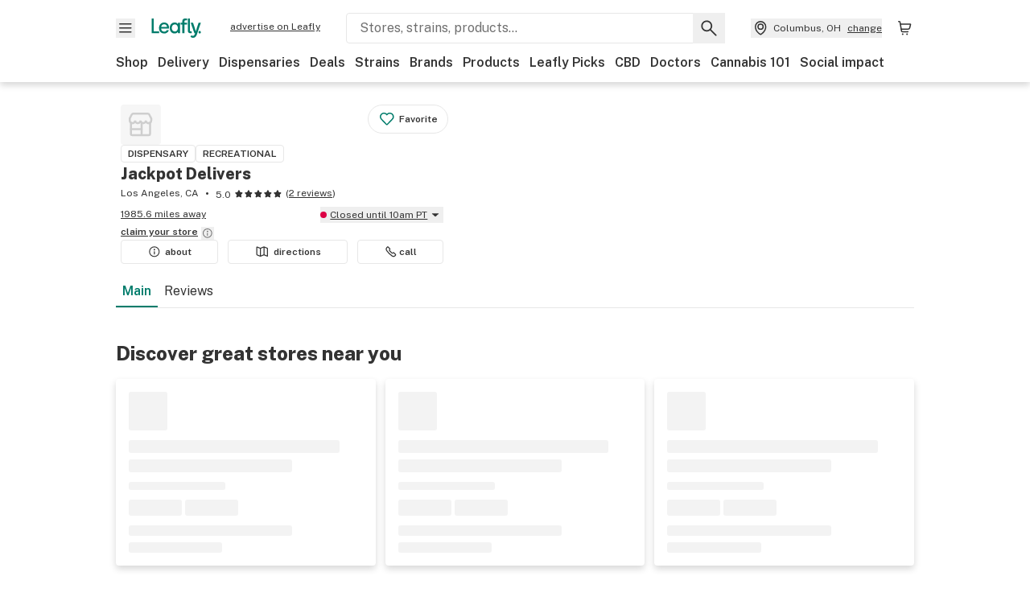

--- FILE ---
content_type: text/html; charset=utf-8
request_url: https://www.leafly.com/dispensary-info/alkhemist-m4-
body_size: 24751
content:
<!DOCTYPE html><html lang="en"><head><meta charSet="utf-8" data-next-head=""/><meta name="viewport" content="width=device-width, initial-scale=1" class="jsx-3234670467" data-next-head=""/><link rel="apple-touch-icon" sizes="180x180" href="https://public.leafly.com/favicon/apple-touch-icon.png" class="jsx-3234670467" data-next-head=""/><link rel="apple-touch-icon" sizes="167x167" href="https://public.leafly.com/favicon/favicon-167x167.png" class="jsx-3234670467" data-next-head=""/><link rel="icon" type="image/png" sizes="32x32" href="https://public.leafly.com/favicon/favicon-32x32.png" class="jsx-3234670467" data-next-head=""/><link rel="icon" type="image/png" sizes="16x16" href="https://public.leafly.com/favicon/favicon-16x16.png" class="jsx-3234670467" data-next-head=""/><link rel="icon" type="image/png" sizes="48x48" href="https://public.leafly.com/favicon/favicon-48x48.png" class="jsx-3234670467" data-next-head=""/><link rel="icon" type="image/png" sizes="192x192" href="https://public.leafly.com/favicon/favicon-192x192.png" class="jsx-3234670467" data-next-head=""/><link rel="mask-icon" href="https://public.leafly.com/favicon/safari-pinned-tab.svg" color="#034638" class="jsx-3234670467" data-next-head=""/><link rel="shortcut icon" href="https://public.leafly.com/favicon/favicon.ico" class="jsx-3234670467" data-next-head=""/><meta name="mobile-web-app-capable" content="yes" class="jsx-3234670467" data-next-head=""/><meta name="apple-mobile-web-app-title" content="Leafly" class="jsx-3234670467" data-next-head=""/><meta name="application-name" content="Leafly" class="jsx-3234670467" data-next-head=""/><meta name="theme-color" content="#034638" class="jsx-3234670467" data-next-head=""/><meta property="og:site_name" content="Leafly" class="jsx-3234670467" data-next-head=""/><meta name="twitter:card" content="summary" class="jsx-3234670467" data-next-head=""/><meta name="twitter:site" content="@Leafly" class="jsx-3234670467" data-next-head=""/><meta property="og:type" content="website" class="jsx-3234670467" data-next-head=""/><meta name="twitter:app:country" content="US" class="jsx-3234670467" data-next-head=""/><meta name="twitter:app:id:iphone" content="416456429" class="jsx-3234670467" data-next-head=""/><meta name="twitter:app:id:ipad" content="416456429" class="jsx-3234670467" data-next-head=""/><meta name="twitter:app:id:googleplay" content="leafly.android" class="jsx-3234670467" data-next-head=""/><meta name="x-country-code" content="US" class="jsx-3234670467" data-next-head=""/><title data-next-head="">Jackpot Delivers | Dispensary Menu, Reviews &amp; Photos</title><link rel="canonical" href="https://www.leafly.com/dispensary-info/alkhemist-m4-" data-next-head=""/><meta name="description" content="Explore the Jackpot Delivers menu on Leafly. Find out what cannabis and CBD products are available, read reviews, and find just what you’re looking for." data-next-head=""/><meta property="og:title" content="Jackpot Delivers | Dispensary Menu, Reviews &amp; Photos" data-next-head=""/><meta property="og:description" content="Explore the Jackpot Delivers menu on Leafly. Find out what cannabis and CBD products are available, read reviews, and find just what you’re looking for." data-next-head=""/><meta property="og:url" content="https://www.leafly.com/dispensary-info/alkhemist-m4-" data-next-head=""/><meta property="og:image" content="https://leafly-public.imgix.net/dispensary/photos/gallery374188/OtObGO4KTBWEUDIRQDsA_Cover.jpg" data-next-head=""/><meta property="og:type" content="webpage" data-next-head=""/><link rel="preconnect" href="https://public.leafly.com"/><link rel="dns-prefetch" href="https://auth.split.io"/><link rel="dns-prefetch" href="https://cdn.split.io"/><link rel="dns-prefetch" href="https://consumer-api.leafly.com"/><link rel="dns-prefetch" href="https://directus-media.leafly.com"/><link rel="dns-prefetch" href="https://leafly-production.imgix.net"/><link rel="dns-prefetch" href="https://leafly-public.imgix.net"/><link rel="dns-prefetch" href="https://maps.googleapis.com"/><link rel="dns-prefetch" href="https://public.leafly.com"/><link rel="dns-prefetch" href="https://securepubads.g.doubleclick.net"/><link rel="dns-prefetch" href="https://www.google-analytics.com"/><link rel="dns-prefetch" href="https://www.googletagmanager.com"/><meta name="x-country-code" content="US"/><link rel="preload" href="https://public.leafly.com/web-web/_next/static/media/8bf7b2ceda89477b-s.p.woff2" as="font" type="font/woff2" crossorigin="anonymous" data-next-font="size-adjust"/><link rel="preload" href="https://public.leafly.com/web-web/_next/static/css/d3bcca2176adb405.css" as="style"/><link rel="preload" href="https://public.leafly.com/web-web/_next/static/css/6fa6d54b551ce5e0.css" as="style"/><script type="application/ld+json" data-next-head="">{"@context":"https://schema.org","@id":"https://www.leafly.com/dispensary-info/alkhemist-m4-","@type":"LocalBusiness","address":{"@type":"PostalAddress","addressCountry":"US","addressLocality":"Los Angeles","addressRegion":"CA","postalCode":"90021"},"aggregateRating":{"@type":"AggregateRating","ratingValue":5,"reviewCount":2},"amenityFeature":[{"@type":"LocationFeatureSpecification","name":"ATM","value":false},{"@type":"LocationFeatureSpecification","name":"Veteran discount","value":false},{"@type":"LocationFeatureSpecification","name":"ADA accessible","value":false},{"@type":"LocationFeatureSpecification","name":"Accepts debit cards","value":true}],"description":"My name is Jack. I grow Pot. Jackpot. Farm to Club Concierge Cannabis Delivery Service. Best Value Deals Guaranteed. Jackpot Delivery.\n\nBest Bang for the Buck | Premium Whole Flower Only | Direct Farm to Consumer Fresh | Tested &amp; Compliant | Concierge Service | Fast Delivery | Team you can Trust","email":"support@jackpotdelivers.com","geo":{"@type":"GeoCoordinates","latitude":34.0410299,"longitude":-118.4707481},"image":"https://leafly-public.imgix.net/dispensary/photos/gallery374188/OtObGO4KTBWEUDIRQDsA_Cover.jpg","logo":"https://public.leafly.com/logo-info-tier.png","name":"Jackpot Delivers","openingHoursSpecification":[{"@type":"OpeningHoursSpecification","closes":"21:00:00","dayOfWeek":"Monday","opens":"10:00:00"},{"@type":"OpeningHoursSpecification","closes":"21:00:00","dayOfWeek":"Tuesday","opens":"10:00:00"},{"@type":"OpeningHoursSpecification","closes":"21:00:00","dayOfWeek":"Wednesday","opens":"10:00:00"},{"@type":"OpeningHoursSpecification","closes":"21:00:00","dayOfWeek":"Thursday","opens":"10:00:00"},{"@type":"OpeningHoursSpecification","closes":"21:00:00","dayOfWeek":"Friday","opens":"10:00:00"},{"@type":"OpeningHoursSpecification","closes":"21:00:00","dayOfWeek":"Saturday","opens":"10:00:00"},{"@type":"OpeningHoursSpecification","closes":"21:00:00","dayOfWeek":"Sunday","opens":"10:00:00"}],"priceRange":"$$","telephone":"323-591-5505","url":"https://www.leafly.com/dispensary-info/alkhemist-m4-","reviews":[{"@type":"Review","author":{"@type":"Person","name":"c........1"},"datePublished":"2023-11-20T23:47:24.080Z","description":"Fastest delivery ever! Super easy to work with! I got exactly what I wanted plus two prerolls! Love these guys","reviewRating":{"@type":"Rating","ratingValue":5}},{"@type":"Review","author":{"@type":"Person","name":"i........0"},"datePublished":"2023-04-05T06:33:26.508Z","description":"Fire choices..gushmintz is my fav.great deals","reviewRating":{"@type":"Rating","ratingValue":5}}]}</script><link rel="stylesheet" href="https://public.leafly.com/web-web/_next/static/css/d3bcca2176adb405.css" data-n-g=""/><link rel="stylesheet" href="https://public.leafly.com/web-web/_next/static/css/6fa6d54b551ce5e0.css"/><noscript data-n-css=""></noscript><script defer="" noModule="" src="https://public.leafly.com/web-web/_next/static/chunks/polyfills-42372ed130431b0a.js"></script><script defer="" src="https://public.leafly.com/web-web/_next/static/chunks/82829-e01bc4a5f8c1f185.js"></script><script defer="" src="https://public.leafly.com/web-web/_next/static/chunks/11512.a27841988f40c9fa.js"></script><script defer="" src="https://public.leafly.com/web-web/_next/static/chunks/14544-6b2a6ddda69cbf04.js"></script><script defer="" src="https://public.leafly.com/web-web/_next/static/chunks/98391-e8391aca739f0987.js"></script><script defer="" src="https://public.leafly.com/web-web/_next/static/chunks/56844-39872b479634236c.js"></script><script src="https://public.leafly.com/web-web/_next/static/chunks/webpack-3ba20a8f3c2faf03.js" defer=""></script><script src="https://public.leafly.com/web-web/_next/static/chunks/framework-9cbbce03460a33cd.js" defer=""></script><script src="https://public.leafly.com/web-web/_next/static/chunks/main-e62612fa6d5d7a0e.js" defer=""></script><script src="https://public.leafly.com/web-web/_next/static/chunks/pages/_app-f8610d6143d86328.js" defer=""></script><script src="https://public.leafly.com/web-web/_next/static/chunks/58809-c034358de3ffd03c.js" defer=""></script><script src="https://public.leafly.com/web-web/_next/static/chunks/92948-1b69e23b4abae27f.js" defer=""></script><script src="https://public.leafly.com/web-web/_next/static/chunks/58300-5d1a5cae68b13671.js" defer=""></script><script src="https://public.leafly.com/web-web/_next/static/chunks/92882-8ccdb96119500dfc.js" defer=""></script><script src="https://public.leafly.com/web-web/_next/static/chunks/26628-963b0058cbfd0733.js" defer=""></script><script src="https://public.leafly.com/web-web/_next/static/chunks/21018-b1a42c252cb67a99.js" defer=""></script><script src="https://public.leafly.com/web-web/_next/static/chunks/42708-110ed688752fc531.js" defer=""></script><script src="https://public.leafly.com/web-web/_next/static/chunks/25288-2364270783260102.js" defer=""></script><script src="https://public.leafly.com/web-web/_next/static/chunks/88100-4a35639af43d84d2.js" defer=""></script><script src="https://public.leafly.com/web-web/_next/static/chunks/31928-5db40f36ff467b2f.js" defer=""></script><script src="https://public.leafly.com/web-web/_next/static/chunks/70957-c48d99c67d740b6c.js" defer=""></script><script src="https://public.leafly.com/web-web/_next/static/chunks/54180-24b862202b2481f8.js" defer=""></script><script src="https://public.leafly.com/web-web/_next/static/chunks/81692-233db2b330183da4.js" defer=""></script><script src="https://public.leafly.com/web-web/_next/static/chunks/20298-b2f22678494d2e74.js" defer=""></script><script src="https://public.leafly.com/web-web/_next/static/chunks/pages/dispensary-info/%5Bslug%5D-94f9ac7df81446fd.js" defer=""></script><script src="https://public.leafly.com/web-web/_next/static/02a0137dc07a09057d41d9b629d634bf48c3c75a/_buildManifest.js" defer=""></script><script src="https://public.leafly.com/web-web/_next/static/02a0137dc07a09057d41d9b629d634bf48c3c75a/_ssgManifest.js" defer=""></script><style id="__jsx-3856579990">:root{--app-banner-height:0px}@media(min-width:1025px){:root{--app-banner-height:0px}}</style><style id="__jsx-455919603">:root{--header-height:calc(56px + 36px)}@media(min-width:1025px){:root{--header-height:112px}}</style><style id="__jsx-3234670467">html{font-family:'Public Sans', 'Public Sans Fallback'}</style></head><body><noscript><iframe height="0" src="https://www.googletagmanager.com/ns.html?id=GTM-NN27SHZ" style="display:none;visibility:hidden" title="No content" width="0"></iframe></noscript><div id="__next"><div aria-hidden="false" id="modal-frame"><div class="p-lg pr-xxl text-xs text-white bg-default rounded z-[2147483647] shadow-low fixed md:w-[300px]
         bottom-[0.5rem]  right-[0.5rem]  left-[0.5rem]
         md:bottom-[1rem] md:right-[1rem] md:left-[auto] hidden"><div>We use cookies for certain features and to improve your experience. See our <a href="/info/privacy-policy#cookies">Cookie Policy</a> and<!-- --> <a href="/info/privacy-policy">Privacy Policy</a> to learn more</div><button aria-label="Close privacy and cookie policy notice" class="absolute m-sm right-0 text-white top-0"><svg xmlns="http://www.w3.org/2000/svg" viewBox="0 0 24 24" height="16" width="16"><path fill="currentColor" fill-rule="evenodd" d="m11.75 10.689 6.47-6.47a.749.749 0 1 1 1.06 1.06l-6.47 6.47 6.47 6.47a.749.749 0 1 1-1.06 1.06l-6.47-6.468-6.47 6.469a.749.749 0 1 1-1.06-1.06l6.469-6.47-6.47-6.47a.749.749 0 1 1 1.06-1.06l6.47 6.469z" clip-rule="evenodd"></path></svg></button></div><div class="jsx-455919603 transition-[padding-top] motion-reduce:transition-none pt-[calc(var(--app-banner-height,0px)+52px+36px)] lg:pt-[calc(var(--app-banner-height,0px)+106px)]"><div data-testid="header" id="header-container" class="jsx-455919603 z-header w-full bg-white top-0 fixed transition-transform motion-reduce:transition-none transform lg:transform-none translate-y-[-82px]"><div data-testid="header-banner" aria-hidden="true" class="jsx-3856579990 w-full lg:overflow-hidden lg:h-0"><div class="jsx-3856579990 bg-white flex justify-between items-center py-md px-4 border border-light-grey"><div class="jsx-3856579990 flex items-center"><button aria-label="Close app download banner" data-testid="dismiss-app-banner" class="jsx-3856579990 text-default"><svg xmlns="http://www.w3.org/2000/svg" viewBox="0 0 24 24" width="15.3" height="15.3"><path fill="currentColor" fill-rule="evenodd" d="m11.75 10.689 6.47-6.47a.749.749 0 1 1 1.06 1.06l-6.47 6.47 6.47 6.47a.749.749 0 1 1-1.06 1.06l-6.47-6.468-6.47 6.469a.749.749 0 1 1-1.06-1.06l6.469-6.47-6.47-6.47a.749.749 0 1 1 1.06-1.06l6.47 6.469z" clip-rule="evenodd"></path></svg></button><div style="height:56px" class="jsx-3856579990 flex items-center ml-4"><svg xmlns="http://www.w3.org/2000/svg" fill="none" viewBox="0 0 56 57" width="56" height="56"><rect width="56" height="56" y="0.086" fill="#017C6B" rx="12"></rect><path fill="#F6F6F6" fill-rule="evenodd" d="M12.361 33.122V31.49H7.937v-11.2h-1.71v12.833zm23.787-11.188h1.356v-1.63h-1.963c-1.32 0-2.175 1.02-2.175 2.295v1.344h-1.363v1.54h1.363v7.629h1.797l.008-7.628h2.239v-1.54h-2.24l-.007-.993c0-.778.358-1.017.985-1.017m1.988 9.118V20.303h1.696v10.142c0 .748.213 1.036.57 1.036h.777v1.63h-.908c-2.135 0-2.135-2.059-2.135-2.059m11.632-7.696-3.501 10.457c-.54 1.674-1.468 2.976-3.446 2.976-1.16 0-1.974-.625-2.234-.907l.782-1.373c.298.244.782.545 1.378.545.782 0 1.378-.677 1.657-1.504l.261-.79h-.587l-3.26-9.404h2.067l2.423 7.545h.028l2.44-7.546zm-.896 9.755c-.535 0-.916-.376-.916-.91 0-.538.374-.909.916-.909.535 0 .897.37.897.91 0 .533-.362.909-.897.909m-24.756-4.877c0 1.842 1.121 3.14 2.7 3.14 1.577 0 2.642-1.298 2.642-3.14 0-1.862-1.065-3.14-2.642-3.14-1.598 0-2.7 1.278-2.7 3.14m5.369-3.395.144-1.306h1.75v9.401h-1.75l-.17-1.35c-.487.841-1.446 1.538-2.948 1.538-2.433 0-4.334-1.955-4.334-4.888 0-2.953 1.958-4.89 4.43-4.89 1.291 0 2.38.51 2.878 1.495m-7.933 3.865h-7.269c.155 1.673 1.087 2.782 2.931 2.782.912 0 1.863-.45 2.27-1.372h1.923c-.486 1.974-2.384 3.008-4.212 3.008-2.99 0-4.834-1.955-4.834-4.926 0-2.858 2.019-4.851 4.679-4.851 2.42 0 4.51 1.442 4.523 4.754 0 .195 0 .386-.01.605m-1.872-1.448c-.04-1.241-.99-2.35-2.582-2.35-1.437 0-2.446.92-2.737 2.35z" clip-rule="evenodd"></path></svg><div class="jsx-3856579990 flex flex-col ml-3"><p class="jsx-3856579990 text-sm font-bold mb-0 text-default">Leafly</p><div aria-label="Rating: 4.8 out fo 5 stars" role="img" class="jsx-3856579990 leading-[0]"><div class="jsx-3856579990 inline-block"><svg xmlns="http://www.w3.org/2000/svg" viewBox="0 0 24 24" height="12" width="12" class="fill-[#1274b8]"><path fill-rule="evenodd" d="m8.371 8.073 2.192-4.348a1.333 1.333 0 0 1 2.372 0l2.196 4.35 4.158.412a1.324 1.324 0 0 1 .821 2.258l-3.457 3.426 1.282 4.66a1.327 1.327 0 0 1-1.876 1.53l-4.31-2.135-4.3 2.13a1.33 1.33 0 0 1-1.434-.156 1.33 1.33 0 0 1-.446-1.372l1.283-4.659-3.46-3.427a1.321 1.321 0 0 1 .809-2.256z" clip-rule="evenodd"></path></svg></div><div class="jsx-3856579990 inline-block"><svg xmlns="http://www.w3.org/2000/svg" viewBox="0 0 24 24" height="12" width="12" class="fill-[#1274b8]"><path fill-rule="evenodd" d="m8.371 8.073 2.192-4.348a1.333 1.333 0 0 1 2.372 0l2.196 4.35 4.158.412a1.324 1.324 0 0 1 .821 2.258l-3.457 3.426 1.282 4.66a1.327 1.327 0 0 1-1.876 1.53l-4.31-2.135-4.3 2.13a1.33 1.33 0 0 1-1.434-.156 1.33 1.33 0 0 1-.446-1.372l1.283-4.659-3.46-3.427a1.321 1.321 0 0 1 .809-2.256z" clip-rule="evenodd"></path></svg></div><div class="jsx-3856579990 inline-block"><svg xmlns="http://www.w3.org/2000/svg" viewBox="0 0 24 24" height="12" width="12" class="fill-[#1274b8]"><path fill-rule="evenodd" d="m8.371 8.073 2.192-4.348a1.333 1.333 0 0 1 2.372 0l2.196 4.35 4.158.412a1.324 1.324 0 0 1 .821 2.258l-3.457 3.426 1.282 4.66a1.327 1.327 0 0 1-1.876 1.53l-4.31-2.135-4.3 2.13a1.33 1.33 0 0 1-1.434-.156 1.33 1.33 0 0 1-.446-1.372l1.283-4.659-3.46-3.427a1.321 1.321 0 0 1 .809-2.256z" clip-rule="evenodd"></path></svg></div><div class="jsx-3856579990 inline-block"><svg xmlns="http://www.w3.org/2000/svg" viewBox="0 0 24 24" height="12" width="12" class="fill-[#1274b8]"><path fill-rule="evenodd" d="m8.371 8.073 2.192-4.348a1.333 1.333 0 0 1 2.372 0l2.196 4.35 4.158.412a1.324 1.324 0 0 1 .821 2.258l-3.457 3.426 1.282 4.66a1.327 1.327 0 0 1-1.876 1.53l-4.31-2.135-4.3 2.13a1.33 1.33 0 0 1-1.434-.156 1.33 1.33 0 0 1-.446-1.372l1.283-4.659-3.46-3.427a1.321 1.321 0 0 1 .809-2.256z" clip-rule="evenodd"></path></svg></div><div class="jsx-3856579990 inline-block"><svg xmlns="http://www.w3.org/2000/svg" viewBox="0 0 24 24" height="12" width="12" class="fill-[#1274b8]"><path fill-rule="evenodd" d="m8.371 8.073 2.192-4.348a1.333 1.333 0 0 1 2.372 0l2.196 4.35 4.158.412a1.324 1.324 0 0 1 .821 2.258l-3.457 3.426 1.282 4.66a1.327 1.327 0 0 1-1.876 1.53l-4.31-2.135-4.3 2.13a1.33 1.33 0 0 1-1.434-.156 1.33 1.33 0 0 1-.446-1.372l1.283-4.659-3.46-3.427a1.321 1.321 0 0 1 .809-2.256z" clip-rule="evenodd"></path></svg></div></div><p class="jsx-3856579990 text-xs mb-0 text-default">Shop legal, local weed.</p></div></div></div><a href="https://onelink.to/leaflysmartbanner" target="_blank" rel="noreferrer" class="jsx-3856579990 text-sm font-bold text-[#1274b8]">Open</a></div></div><header class="jsx-455919603 shadow-low relative"><div class="jsx-455919603 container pt-lg"><div class="jsx-455919603 flex flex-wrap justify-between items-center"><div class="jsx-455919603 flex"><div class="flex flex-shrink-0 relative mr-lg header__menu"><button data-testid="Menu" aria-label="Open site navigation"><svg xmlns="http://www.w3.org/2000/svg" viewBox="0 0 24 24" height="24" width="24"><path fill-rule="evenodd" d="M4.75 17.5h14a.75.75 0 0 0 0-1.5h-14a.75.75 0 0 0 0 1.5m0-5h14a.75.75 0 0 0 0-1.5h-14a.75.75 0 0 0 0 1.5m0-5h14a.75.75 0 0 0 0-1.5h-14a.75.75 0 0 0 0 1.5" clip-rule="evenodd"></path></svg><div class="jsx-455919603 absolute top-[1px] right-[1px]"></div></button></div><a data-testid="logo" aria-label="Leafly" class="text-green flex-shrink-0 header__logo" href="/"><svg xmlns="http://www.w3.org/2000/svg" viewBox="0 0 288.15 112.94" width="70" height="24"><path d="M281.28 87.61c-4.1 0-7-3-7-7.28s2.87-7.28 7-7.28 6.87 3 6.87 7.28-2.77 7.28-6.87 7.28M154.64 24.56l-.94 8.59c-3.24-6.47-10.31-9.82-18.71-9.82-16.07 0-28.81 12.73-28.81 32.14s12.36 32.14 28.19 32.14c9.77 0 16-4.58 19.16-10.11l1.11 8.88H166V24.56zM136 76.12c-10.5 0-18-8.64-18-20.9s7.34-20.9 18-20.9 17.58 8.51 17.58 20.9-7.13 20.9-17.58 20.9M212.15 0v72.54s0 13.89 15.53 13.89h6.6v-11h-5.65c-2.59 0-4.14-2-4.14-7V0z" class="logo_svg__cls-1"></path><path d="m288.15 24.56-23.27 68.8c-3.58 11-9.75 19.58-22.89 19.58a21.3 21.3 0 0 1-14.85-6l5.2-9a14.8 14.8 0 0 0 9.16 3.59c5.19 0 9.15-4.46 11-9.9l1.73-5.2h-3.9l-21.65-61.87h13.73l16.1 49.65h.19l16.21-49.65zM44 75.43v11H0V0h12.36v75.43zm58-16.84H55.63c1 11 6.93 18.31 18.68 18.31 5.82 0 11.88-3 14.48-9H101c-3.09 13-15.19 19.79-26.84 19.79-19 0-30.81-12.86-30.81-32.41 0-18.81 12.87-31.92 29.82-31.92 15.42 0 28.75 9.49 28.83 31.28zm-12-9.53c-.22-8.16-6.28-15.46-16.43-15.46-9.16 0-15.59 6.06-17.44 15.46zM198.67 11H208V0h-13.5c-9.07 0-15 6.89-15 15.49v9.07h-9.37V35h9.37v51.43h12.4L192 35h15.4V24.56H192v-6.69c-.1-5.25 2.36-6.87 6.67-6.87" class="logo_svg__cls-1"></path></svg></a><a href="https://success.leafly.com/biz?utm_source=site_header&amp;utm_medium=header&amp;utm_campaign=sell_on_leafly&amp;utm_content=SOL" class="hidden lg:block flex-shrink-0 text-xs mx-xxl underline">advertise on Leafly</a></div><div class="jsx-455919603 hidden lg:block flex-1"><div id="global-search" class="flex-grow basis-full h-[50px] md:h-auto lg:basis-[initial] lg:relative lg:mr-xxl order-[20] lg:order-[0] overflow-hidden md:overflow-visible" data-testid="global-search-container"><form id="global-search__form" class="w-full mt-md lg:mt-none transition-transform motion-reduce:transition-none" role="search" action="/search" method="get"><div class="relative bg-white form__field"><input class="pr-[74px] text-sm border rounded bg-leafly-white border-light-grey py-xs lg:bg-white focus:bg-leafly-white" placeholder="Stores, strains, products..." type="search" autoComplete="off" aria-label="Search Leafly" data-testid="global-search-input" required="" name="q"/><div class="absolute top-0 right-0 flex h-full text-default"><button id="global-search__clear" class="hidden px-sm" type="button" aria-label="Clear search"><svg xmlns="http://www.w3.org/2000/svg" viewBox="0 0 24 24" class="flex-shrink-0 block search__icon" height="18" width="18"><path fill="currentColor" fill-rule="evenodd" d="m11.75 10.689 6.47-6.47a.749.749 0 1 1 1.06 1.06l-6.47 6.47 6.47 6.47a.749.749 0 1 1-1.06 1.06l-6.47-6.468-6.47 6.469a.749.749 0 1 1-1.06-1.06l6.469-6.47-6.47-6.47a.749.749 0 1 1 1.06-1.06l6.47 6.469z" clip-rule="evenodd"></path></svg></button><button id="global-search__submit" class="px-sm" type="submit" aria-label="Search Leafly"><svg xmlns="http://www.w3.org/2000/svg" viewBox="0 0 32 32" class="flex-shrink-0 block search__icon" height="24" width="24"><path d="m28.416 26.784-8.768-8.768a9.13 9.13 0 0 0 1.92-5.6c0-5.056-4.128-9.184-9.184-9.184-5.088 0-9.216 4.128-9.216 9.184S7.296 21.6 12.352 21.6c2.016 0 4-.672 5.6-1.92l8.768 8.8a1.16 1.16 0 0 0 1.664 0c.224-.224.352-.512.352-.832a1.05 1.05 0 0 0-.32-.864m-16.064-7.552c-3.744 0-6.816-3.072-6.816-6.816S8.608 5.6 12.352 5.6s6.816 3.072 6.816 6.816-3.04 6.816-6.816 6.816"></path></svg></button></div></div></form></div></div><div class="jsx-455919603 flex items-center justify-center"><div data-testid="global-slim-search-container" class="lg:hidden"><button class="flex items-center justify-center mr-xl" aria-label="Search Leafly" type="button"><svg xmlns="http://www.w3.org/2000/svg" viewBox="0 0 32 32" class="flex-shrink-0 block search__icon" height="24" width="24"><path d="m28.416 26.784-8.768-8.768a9.13 9.13 0 0 0 1.92-5.6c0-5.056-4.128-9.184-9.184-9.184-5.088 0-9.216 4.128-9.216 9.184S7.296 21.6 12.352 21.6c2.016 0 4-.672 5.6-1.92l8.768 8.8a1.16 1.16 0 0 0 1.664 0c.224-.224.352-.512.352-.832a1.05 1.05 0 0 0-.32-.864m-16.064-7.552c-3.744 0-6.816-3.072-6.816-6.816S8.608 5.6 12.352 5.6s6.816 3.072 6.816 6.816-3.04 6.816-6.816 6.816"></path></svg></button></div><button data-testid="location_indicator" class="flex items-center text-xs header__location" aria-label="Change location. "><svg xmlns="http://www.w3.org/2000/svg" viewBox="0 0 24 24" width="24" height="24" id="location-icon"><path fill-rule="evenodd" d="M12.179 14.143a3.964 3.964 0 1 0-3.965-3.964 3.964 3.964 0 0 0 3.965 3.964m0-1.5a2.465 2.465 0 1 1 0-4.93 2.465 2.465 0 0 1 0 4.93" clip-rule="evenodd"></path><path fill-rule="evenodd" d="M19.358 10.179a7.179 7.179 0 1 0-14.358 0c0 6.016 5.248 9.413 6.541 10.152.395.225.88.225 1.275 0 1.293-.738 6.542-4.134 6.542-10.152m-7.179 8.787c1.29-.756 5.679-3.671 5.679-8.787a5.68 5.68 0 0 0-11.358 0c0 5.115 4.389 8.031 5.679 8.787" clip-rule="evenodd"></path></svg><div class="hidden lg:flex items-center ml-xs overflow-hidden transition-[width,opacity] max-w-[34vw]"><div class="font-bold lg:font-normal text-green lg:text-default underline lg:no-underline truncate">Columbus, OH</div><div class="hidden lg:block underline ml-sm">change</div></div></button><nav class="flex-shrink-0 relative ml-lg" aria-label="Cart"><a data-testid="cart-icon-link" href="/bag" class="flex items-center relative" aria-label="Shopping bag. 0 items in cart"><svg xmlns="http://www.w3.org/2000/svg" width="24" height="24" fill="none"><path d="M5.442 4.5a.305.305 0 0 1 .301.254l1.855 10.902a1.806 1.806 0 0 0 1.78 1.503h6.978a.75.75 0 0 0 0-1.5H9.378a.305.305 0 0 1-.301-.254L7.222 4.502A1.806 1.806 0 0 0 5.442 3H4.75a.75.75 0 0 0 0 1.5zM9.762 18.473a1.014 1.014 0 1 1 0 2.027 1.014 1.014 0 0 1 0-2.027M15.168 18.473a1.014 1.014 0 1 1 0 2.027 1.014 1.014 0 0 1 0-2.027" clip-rule="evenodd"></path><path d="M18.71 7.66H6.872a.75.75 0 0 1 0-1.5h12.122a1.278 1.278 0 0 1 1.24 1.587l-1.02 4.08a2.86 2.86 0 0 1-2.774 2.166H7.948a.75.75 0 0 1 0-1.5h8.49a1.36 1.36 0 0 0 1.32-1.03z" clip-rule="evenodd"></path></svg><div class="absolute flex items-center justify-center leading-none opacity-100 pointer-events-none rounded-full text-white text-xs bg-green" style="min-height:20px;min-width:20px;opacity:0;right:-12px;top:-8px;transition:opacity 250ms linear"></div></a></nav></div></div><nav class="flex overflow-x-auto whitespace-nowrap" id="global-header-nav-links" data-testid="global-header-nav-links" aria-label="Popular pages"><a class="mr-md py-md font-bold whitespace-nowrap hover:underline" data-testid="shop" href="/shop">Shop</a><a class="mr-md py-md font-bold whitespace-nowrap hover:underline" data-testid="delivery" href="/delivery">Delivery</a><a class="mr-md py-md font-bold whitespace-nowrap hover:underline" data-testid="dispensaries" href="/dispensaries">Dispensaries</a><a class="mr-md py-md font-bold whitespace-nowrap hover:underline" data-testid="deals" href="/deals">Deals</a><a class="mr-md py-md font-bold whitespace-nowrap hover:underline" data-testid="strains" href="/strains/lists">Strains</a><a class="mr-md py-md font-bold whitespace-nowrap hover:underline" data-testid="brands" href="/brands">Brands</a><a class="mr-md py-md font-bold whitespace-nowrap hover:underline" data-testid="products" href="/products">Products</a><a class="mr-md py-md font-bold whitespace-nowrap hover:underline" data-testid="leafly-picks" href="/news/tags/leafly-picks">Leafly Picks</a><a class="mr-md py-md font-bold whitespace-nowrap hover:underline" data-testid="cbd" href="/cbd-stores">CBD</a><a class="mr-md py-md font-bold whitespace-nowrap hover:underline" data-testid="doctors" href="/medical-marijuana-doctors">Doctors</a><a class="mr-md py-md font-bold whitespace-nowrap hover:underline" data-testid="cannabis-101" href="/news/cannabis-101">Cannabis 101</a><a class="mr-md py-md font-bold whitespace-nowrap hover:underline" data-testid="social-impact" href="/social-impact">Social impact</a></nav></div></header></div><div data-focus-guard="true" tabindex="-1" style="width:1px;height:0px;padding:0;overflow:hidden;position:fixed;top:1px;left:1px"></div><div data-focus-lock-disabled="disabled"><div class="bg-white inset-y-0 left-0 fixed transition-transform motion-reduce:transition-none overflow-auto z-modal translate-x-[-100%]" style="width:320px"></div></div><div data-focus-guard="true" tabindex="-1" style="width:1px;height:0px;padding:0;overflow:hidden;position:fixed;top:1px;left:1px"></div><div data-focus-guard="true" tabindex="-1" style="width:1px;height:0px;padding:0;overflow:hidden;position:fixed;top:1px;left:1px"></div><div data-focus-lock-disabled="disabled"><div class="bg-white inset-y-0 left-0 fixed transition-transform motion-reduce:transition-none overflow-auto z-modal translate-x-[-100%]" style="width:320px"><nav aria-label="Site" class="p-xl"><div class="flex items-center justify-between pb-5"><span class="text-green"><svg xmlns="http://www.w3.org/2000/svg" viewBox="0 0 288.15 112.94" width="55" height="24"><path d="M281.28 87.61c-4.1 0-7-3-7-7.28s2.87-7.28 7-7.28 6.87 3 6.87 7.28-2.77 7.28-6.87 7.28M154.64 24.56l-.94 8.59c-3.24-6.47-10.31-9.82-18.71-9.82-16.07 0-28.81 12.73-28.81 32.14s12.36 32.14 28.19 32.14c9.77 0 16-4.58 19.16-10.11l1.11 8.88H166V24.56zM136 76.12c-10.5 0-18-8.64-18-20.9s7.34-20.9 18-20.9 17.58 8.51 17.58 20.9-7.13 20.9-17.58 20.9M212.15 0v72.54s0 13.89 15.53 13.89h6.6v-11h-5.65c-2.59 0-4.14-2-4.14-7V0z" class="logo_svg__cls-1"></path><path d="m288.15 24.56-23.27 68.8c-3.58 11-9.75 19.58-22.89 19.58a21.3 21.3 0 0 1-14.85-6l5.2-9a14.8 14.8 0 0 0 9.16 3.59c5.19 0 9.15-4.46 11-9.9l1.73-5.2h-3.9l-21.65-61.87h13.73l16.1 49.65h.19l16.21-49.65zM44 75.43v11H0V0h12.36v75.43zm58-16.84H55.63c1 11 6.93 18.31 18.68 18.31 5.82 0 11.88-3 14.48-9H101c-3.09 13-15.19 19.79-26.84 19.79-19 0-30.81-12.86-30.81-32.41 0-18.81 12.87-31.92 29.82-31.92 15.42 0 28.75 9.49 28.83 31.28zm-12-9.53c-.22-8.16-6.28-15.46-16.43-15.46-9.16 0-15.59 6.06-17.44 15.46zM198.67 11H208V0h-13.5c-9.07 0-15 6.89-15 15.49v9.07h-9.37V35h9.37v51.43h12.4L192 35h15.4V24.56H192v-6.69c-.1-5.25 2.36-6.87 6.67-6.87" class="logo_svg__cls-1"></path></svg></span><button aria-label="Close navigation" class="nav__close text-default" type="button"><svg xmlns="http://www.w3.org/2000/svg" viewBox="0 0 24 24" height="20" width="20"><path fill="currentColor" fill-rule="evenodd" d="m11.75 10.689 6.47-6.47a.749.749 0 1 1 1.06 1.06l-6.47 6.47 6.47 6.47a.749.749 0 1 1-1.06 1.06l-6.47-6.468-6.47 6.469a.749.749 0 1 1-1.06-1.06l6.469-6.47-6.47-6.47a.749.749 0 1 1 1.06-1.06l6.47 6.469z" clip-rule="evenodd"></path></svg></button></div><div class="flex flex-col gap-lg divide-y divide-light-grey"><ul class="flex flex-col gap-xl"><li><a data-testid="navigation-item" class="" href="https://sso.leafly.com/sign-in?rd=https%3A%2F%2Fwww.leafly.com%2Fdispensary-info%2Falkhemist-m4-">Sign in</a></li><li><a data-testid="navigation-item" class="" href="https://sso.leafly.com/sign-up?rd=https%3A%2F%2Fwww.leafly.com%2Fdispensary-info%2Falkhemist-m4-">Create account</a></li></ul><ul aria-label="Strains navigation" class="flex flex-col gap-lg pt-xl"><li><a data-testid="navigation-item" class="" href="/strains/lists">Strains</a></li></ul><ul aria-label="Shopping-related navigation" class="flex flex-col gap-lg pt-xl"><li class="text-xs font-extrabold uppercase text-default">Shop</li><li><a data-testid="navigation-item" class="" href="/shop?location=columbus-oh-us">Shop</a></li><li><a data-testid="navigation-item" class="" href="/delivery">Delivery</a></li><li><a data-testid="navigation-item" class="" href="/deals">Deals</a></li><li><a data-testid="navigation-item" class="font-bold" href="/dispensaries">Dispensaries</a></li><li><a data-testid="navigation-item" class="" href="/cbd-stores">CBD Stores</a></li><li><a data-testid="navigation-item" class="" href="/brands">Brands</a></li><li><a data-testid="navigation-item" class="" href="/products">Products</a></li><li><a data-testid="navigation-item" class="" href="/news/tags/leafly-picks">Leafly Picks</a></li></ul><ul aria-label="Learn-related navigation" class="flex flex-col gap-lg pt-xl"><li class="text-xs font-extrabold uppercase text-default">Learn</li><li><a data-testid="navigation-item" class="" href="/news/cannabis-101">Cannabis 101</a></li><li><a data-testid="navigation-item" class="" href="/news">News</a></li><li><a data-testid="navigation-item" class="" href="/learn">Leafly Learn</a></li><li><a data-testid="navigation-item" class="" href="/learn/beginners-guide-to-cannabis">Science of cannabis</a></li></ul><ul aria-label="Strains navigation" class="flex flex-col gap-lg pt-xl"><li><a data-testid="navigation-item" class="" href="/medical-marijuana-doctors">Doctors</a></li><li><a data-testid="navigation-item" class="" href="/social-impact">Social impact</a></li><li><a data-testid="navigation-item" class="" href="https://success.leafly.com/labs">Lab partners</a></li></ul><ul class="flex flex-col gap-xl pt-xl"><li><a data-testid="navigation-item" class="" href="https://onelink.to/leaflysidebar"><span class="flex flex-row"><svg xmlns="http://www.w3.org/2000/svg" viewBox="0 0 24 24" class="mr-xs" width="24"><g clip-path="url(#phone_mobile_svg__a)"><path d="M17.25 0H6.75a2.5 2.5 0 0 0-2.5 2.5v19a2.5 2.5 0 0 0 2.5 2.5h10.5a2.5 2.5 0 0 0 2.5-2.5v-19a2.5 2.5 0 0 0-2.5-2.5m.5 17.5a1.5 1.5 0 0 1-1.5 1.5h-8.5a1.5 1.5 0 0 1-1.5-1.5v-14A1.5 1.5 0 0 1 7.75 2h8.5a1.5 1.5 0 0 1 1.5 1.5z"></path></g><defs><clipPath id="phone_mobile_svg__a"><path fill="transparent" d="M0 0h24v24H0z"></path></clipPath></defs></svg> Download the Leafly App</span></a></li></ul><ul class="flex flex-col gap-xl pt-xl"><li><a data-testid="navigation-item" class="" href="https://success.leafly.com?utm_source=hamburger_menu&amp;utm_medium=navigation&amp;utm_campaign=sell_on_leafly&amp;utm_content=SOL">Advertise on Leafly</a></li><li aria-labelledby="nav__accordion--Country" aria-label="Change Country navigation" class="flex flex-col gap-xl"><button aria-label="Click to expand Country" class="flex flex-1 font-medium justify-between" id="nav__accordion--Country" aria-expanded="false" aria-controls="nav__Country">Country<svg xmlns="http://www.w3.org/2000/svg" aria-label="Chevron arrow pointing down" viewBox="0 0 24 24" class="transform" height="24" width="24"><path fill-rule="evenodd" d="m11.75 13.689 4.47-4.47a.749.749 0 1 1 1.06 1.06l-4.678 4.68a1.204 1.204 0 0 1-1.704 0l-4.678-4.68a.75.75 0 1 1 1.06-1.06z" clip-rule="evenodd"></path></svg></button><ul aria-labelledby="nav__accordion--Country" class="flex flex-col gap-xl py-lg bg-[#f9f9f9] hidden" id="nav__Country"><li><a data-testid="navigation-item" class="flex justify-between" href="https://www.leafly.com">Leafly.com<img data-src="https://leafly-public.imgix.net/cephalopod/images/flag-usa.png" alt="USA flag" class="lazyload rounded-full"/></a></li><li><a data-testid="navigation-item" class="flex justify-between" href="https://www.leafly.ca">Leafly.ca<img data-src="https://leafly-public.imgix.net/cephalopod/images/flag-canada.png" alt="Canadian flag" class="lazyload rounded-full"/></a></li></ul></li><li><a data-testid="navigation-item" class="" href="https://help.leafly.com">Help</a></li></ul></div></nav></div></div><div data-focus-guard="true" tabindex="-1" style="width:1px;height:0px;padding:0;overflow:hidden;position:fixed;top:1px;left:1px"></div></div><main><div class="flex flex-col gap-xl"><div><div></div><div class="container"><div class="justify-between lg:flex pt-xl"><div class="col lg:col-5 flex flex-col gap-lg relative mb-lg"><button aria-label="Favorite Jackpot Delivers" aria-pressed="false" class="p-1.5 bg-white border border-light-grey flex items-center rounded-full min-w-fit py-1.5 px-md absolute top-0 right-0" title="Favorite Jackpot Delivers" data-testid="follow-button"><svg xmlns="http://www.w3.org/2000/svg" aria-label="heart" viewBox="0 0 24 24" class="stroke-green transition-text stroke-[1.65] duration-200 text-white" height="22" width="22"><path fill-rule="evenodd" d="m11.75 5.984.584-.583a4.783 4.783 0 0 1 7.661 1.243 4.78 4.78 0 0 1-.885 5.51l-6.818 7.114a.753.753 0 0 1-1.083 0l-6.807-7.1A4.783 4.783 0 1 1 11.167 5.4z" clip-rule="evenodd"></path></svg><span class="text-xs font-bold ml-xs">Favorite</span></button><div class="h-[50px] w-[50px] flex items-center justify-center bg-leafly-white rounded p-sm"><svg xmlns="http://www.w3.org/2000/svg" fill="none" viewBox="0 0 12 12" class="opacity-20" data-testid="dispensary-header__logo-icon" width="30" height="30"><g fill="#333" fill-rule="evenodd" clip-rule="evenodd"><path d="M.592 5.016v5.558a1.093 1.093 0 0 0 1.093 1.093H9.98a1.09 1.09 0 0 0 1.092-1.093V5.016a.5.5 0 0 0-1 0v5.558q0 .039-.027.066a.1.1 0 0 1-.065.027H1.685a.09.09 0 0 1-.093-.093V5.016a.5.5 0 0 0-1 0"></path><path d="m3.167 5.165.036.038a1.833 1.833 0 0 0 2.63-.038l.037.038a1.833 1.833 0 0 0 2.593 0l.036-.038.038.038a1.833 1.833 0 0 0 3.13-1.296V2.86q0-.122-.058-.23L10.605.704q0-.004-.003-.007A1.32 1.32 0 0 0 9.427 0h-7.19a1.33 1.33 0 0 0-1.173.697L.057 2.63a.5.5 0 0 0-.057.23v1.048a1.834 1.834 0 0 0 3.167 1.258zM9.72 1.171l.945 1.811v.925a.833.833 0 0 1-1.422.59.84.84 0 0 1-.245-.59H8a.833.833 0 1 1-1.666 0h-1a.836.836 0 0 1-.833.834.834.834 0 0 1-.833-.834h-1a.836.836 0 0 1-.834.834A.835.835 0 0 1 1 3.907v-.925l.945-1.81A.33.33 0 0 1 2.235 1h7.196a.33.33 0 0 1 .288.167z"></path><path d="M5.926 5.016v6.15a.5.5 0 0 0 1 0v-6.15a.5.5 0 0 0-1 0"></path><path d="M1.092 8.704h5.333a.5.5 0 0 0 0-1H1.092a.5.5 0 0 0 0 1"></path></g></svg></div><div class="flex items-start flex-col gap-xs"><div class="flex gap-sm flex-wrap"><div class="text-xs font-bold border border-light-grey rounded px-sm">DISPENSARY</div><div class="text-xs font-bold border border-light-grey rounded px-sm">RECREATIONAL</div></div><h1 class="heading--m">Jackpot Delivers</h1><div class="flex"><div class="text-xs">Los Angeles, CA</div><span class="mx-sm after:content-[&#x27;•&#x27;]"></span><a href="/dispensary-info/alkhemist-m4-#reviews-overview"><div class="text-xs" role="img" aria-label="Rating: 5.0 out of 5 stars based on 2 reviews"><span class="flex items-center" aria-hidden="true"><span class="pr-xs">5.0</span><span class="star-rating star-rating--dark" style="--star-percentage:100%;--star-width:12px"></span><span class="pl-xs pb-[3px]">(<span class="underline">2<!-- --> reviews</span>)</span></span></div></a></div><div class="flex w-full justify-between items-center"><a class="underline text-xs" href="https://www.google.com/maps/dir/?api=1&amp;destination=1,+Los+Angeles,+CA" rel="noopener noreferrer" target="_blank">1985.6 miles away</a><div><button aria-label="view dispensary hours"><div class="flex-shrink-0 text-default underline flex flex-row items-baseline text-xs"><div class="rounded-full h-[8px] w-[8px] items-center mr-xs border-4 border-error"></div><div class="flex"><span data-testid="formatted-message">Closed until  10am PT</span><svg xmlns="http://www.w3.org/2000/svg" aria-label="Arrow pointing down" viewBox="0 0 24 24" class="transform" height="20" width="20"><path fill-rule="evenodd" d="M7.334 10a.334.334 0 0 0-.227.578l4.438 3.911a.667.667 0 0 0 .91 0l4.438-3.911a.334.334 0 0 0-.227-.578z" clip-rule="evenodd"></path></svg></div></div></button></div></div><div class="font-bold text-xs flex items-center space-x-1" data-testid="claim-dispensary"><a class="underline" href="https://success.leafly.com/claim-your-store">claim your <!-- -->store</a><div class="mt-xs relative ml-4 flex items-center"><button id="show-leafly-list-tooltip" aria-label="Show more information" data-testid="tooltip-button"><svg xmlns="http://www.w3.org/2000/svg" aria-label="info" viewBox="0 0 24 24" height="16" width="16" class="text-grey"><path fill-rule="evenodd" d="M11.75 20.5a8.75 8.75 0 1 0 0-17.5 8.75 8.75 0 0 0 0 17.5m0-1.5a7.25 7.25 0 1 1 0-14.5 7.25 7.25 0 0 1 0 14.5" clip-rule="evenodd"></path><path fill-rule="evenodd" d="M12.5 15.75v-4a.75.75 0 0 0-1.5 0v4a.75.75 0 0 0 1.5 0m-.735-8.67a1.25 1.25 0 1 1-.035.001h.035z" clip-rule="evenodd"></path></svg></button><div data-testid="tooltip" class="absolute bg-white font-normal z-20 ml-xxl top-0 left-0 left-[-100px] md:left-[0px] top-[24px] w-[288px] shadow text-sm hidden"><div class="flex justify-end pr-sm pt-sm"><button aria-label="Hide this information box" data-testid="tooltip-close-button"><svg xmlns="http://www.w3.org/2000/svg" viewBox="0 0 24 24" height="20" width="20"><path fill="currentColor" fill-rule="evenodd" d="m11.75 10.689 6.47-6.47a.749.749 0 1 1 1.06 1.06l-6.47 6.47 6.47 6.47a.749.749 0 1 1-1.06 1.06l-6.47-6.468-6.47 6.469a.749.749 0 1 1-1.06-1.06l6.469-6.47-6.47-6.47a.749.749 0 1 1 1.06-1.06l6.47 6.469z" clip-rule="evenodd"></path></svg></button></div><div class="pb-lg pl-lg pr-lg text-sm">This profile either has not been claimed by the business owner or is not currently active on Leafly. All contents and information (including business hours, operating status, and licensing information) are provided for informational purposes only and are not guaranteed to be up-to-date or complete.<!-- --> <a class="underline" href="https://success.leafly.com/claim-your-store">Claim your <!-- -->store<!-- -->.</a></div></div></div></div></div><div class="flex w-full justify-between" data-testid="dispensary-header-actions"><a class="flex flex-grow items-center justify-center border border-light-grey rounded font-bold text-xs px-lg py-xs cursor-pointer" data-testid="about"><svg xmlns="http://www.w3.org/2000/svg" aria-label="info" viewBox="0 0 24 24" height="18" width="18" class="mr-xs"><path fill-rule="evenodd" d="M11.75 20.5a8.75 8.75 0 1 0 0-17.5 8.75 8.75 0 0 0 0 17.5m0-1.5a7.25 7.25 0 1 1 0-14.5 7.25 7.25 0 0 1 0 14.5" clip-rule="evenodd"></path><path fill-rule="evenodd" d="M12.5 15.75v-4a.75.75 0 0 0-1.5 0v4a.75.75 0 0 0 1.5 0m-.735-8.67a1.25 1.25 0 1 1-.035.001h.035z" clip-rule="evenodd"></path></svg>about</a><a class="flex flex-grow items-center justify-center border border-light-grey rounded font-bold text-xs px-lg py-xs cursor-pointer ml-md" data-testid="get-directions" href="https://www.google.com/maps/dir/?api=1&amp;destination=1,+Los+Angeles,+CA" target="_blank" rel="noreferrer"><svg xmlns="http://www.w3.org/2000/svg" viewBox="0 0 24 24" height="20" width="20" class="mr-xs"><path fill-rule="evenodd" d="M9.092 5.969a.3.3 0 0 0 .109-.022l4.541-1.817a1.82 1.82 0 0 1 1.349 0l4.267 1.707c.69.275 1.142.944 1.142 1.687v10.214a1.282 1.282 0 0 1-1.76 1.198l-4.206-1.68a.3.3 0 0 0-.112-.023h-.011a.3.3 0 0 0-.112.023l-4.541 1.817a1.82 1.82 0 0 1-1.349 0l-4.267-1.707A1.82 1.82 0 0 1 3 15.679V5.462a1.282 1.282 0 0 1 1.76-1.198l4.206 1.683a.3.3 0 0 0 .109.022zm-.759 1.34L4.5 5.776v9.903c0 .13.079.246.199.294l3.634 1.454zm1.5 0v10.118l3.834-1.534V5.776zm5.334-1.533v10.117L19 17.423v-9.9a.32.32 0 0 0-.199-.294z" clip-rule="evenodd"></path></svg>directions</a><a class="flex flex-grow items-center justify-center border border-light-grey rounded font-bold text-xs px-lg py-xs cursor-pointer ml-md" data-testid="call" href="tel:323-591-5505"><svg xmlns="http://www.w3.org/2000/svg" viewBox="0 0 24 24" height="20" width="20"><path fill-rule="evenodd" d="m13.268 18.872.008.005a4.196 4.196 0 0 0 5.211-.582c0-.002.482-.485.482-.485a1.9 1.9 0 0 0 0-2.684l-2.032-2.034a1.9 1.9 0 0 0-2.687 0 .4.4 0 0 1-.565 0L10.432 9.84a.4.4 0 0 1 0-.565 1.9 1.9 0 0 0 0-2.686L8.399 4.556a1.9 1.9 0 0 0-2.686 0l-.483.484a4.2 4.2 0 0 0-.573 5.224l-.011-.018.027.043a31.9 31.9 0 0 0 8.564 8.563zm.797-1.271h.002a2.7 2.7 0 0 0 3.359-.367l.482-.484a.4.4 0 0 0 0-.564l-2.032-2.034a.4.4 0 0 0-.566.002 1.9 1.9 0 0 1-2.686 0l-3.252-3.252a1.896 1.896 0 0 1-.001-2.688.4.4 0 0 0 0-.565L7.339 5.617a.4.4 0 0 0-.565 0s-.483.482-.483.484a2.7 2.7 0 0 0-.368 3.358l.001.002a30.4 30.4 0 0 0 8.141 8.14" clip-rule="evenodd"></path></svg>call</a></div></div><div class="col lg:col-5"><div></div></div></div><div></div></div><div class="text-sm" data-testid="app-tabs__container" id="top"><nav class="flex justify-between overflow-x-auto border-b border-light-grey md:justify-normal md:gap-10 container" aria-label="Select a dispensary page"><a class="font-bold text-green border-b-2 border-green py-1.5 px-sm grow flex justify-center md:grow-0 capitalize p-md text-green border-green" data-testid="app-tabs__tab-main" href="/dispensary-info/alkhemist-m4-">main</a><a class="py-1.5 px-sm grow flex justify-center md:grow-0 capitalize p-md text-default border-none" data-testid="app-tabs__tab-reviews" href="/dispensary-info/alkhemist-m4-/reviews">reviews</a></nav></div></div><div class="flex flex-col gap-xxl"><div class="container mt-xl md:mt-[40px] mb-lg"><h2 data-testid="nearby-stores" class="mb-lg">Discover great stores near you</h2><div class="row" data-testid="nearby-stores_placeholders"><div class="col md:col-1/3 mb-sm md:mb-none"><div class="flex flex-col items-start justify-between w-full h-full rounded overflow-hidden bg-white shadow-low p-lg" id="nearby-stores_placeholder-a"><div><svg aria-labelledby="skeleton-_R_4lkd9elm_-aria" role="img" width="48" height="48" class="mb-md"><title id="skeleton-_R_4lkd9elm_-aria">Loading...</title><rect role="presentation" x="0" y="0" width="100%" height="100%" clip-path="url(#skeleton-_R_4lkd9elm_-diff)" style="fill:url(#skeleton-_R_4lkd9elm_-animated-diff)"></rect><defs><clipPath id="skeleton-_R_4lkd9elm_-diff"><rect rx="3" ry="3" x="0" y="0" width="100%" height="100%"></rect></clipPath><linearGradient id="skeleton-_R_4lkd9elm_-animated-diff" gradientTransform="translate(-2 0)"><stop offset="0%" stop-color="#f3f3f3" stop-opacity="1"></stop><stop offset="50%" stop-color="#ecebeb" stop-opacity="1"></stop><stop offset="100%" stop-color="#f3f3f3" stop-opacity="1"></stop><animateTransform attributeName="gradientTransform" type="translate" values="-2 0; 0 0; 2 0" dur="2s" repeatCount="indefinite"></animateTransform></linearGradient></defs></svg><div style="min-height:44px"><svg aria-labelledby="skeleton-_R_18lkd9elm_-aria" role="img" width="90%" height="16"><title id="skeleton-_R_18lkd9elm_-aria">Loading...</title><rect role="presentation" x="0" y="0" width="100%" height="100%" clip-path="url(#skeleton-_R_18lkd9elm_-diff)" style="fill:url(#skeleton-_R_18lkd9elm_-animated-diff)"></rect><defs><clipPath id="skeleton-_R_18lkd9elm_-diff"><rect rx="3" ry="3" x="0" y="0" width="100%" height="100%"></rect></clipPath><linearGradient id="skeleton-_R_18lkd9elm_-animated-diff" gradientTransform="translate(-2 0)"><stop offset="0%" stop-color="#f3f3f3" stop-opacity="1"></stop><stop offset="50%" stop-color="#ecebeb" stop-opacity="1"></stop><stop offset="100%" stop-color="#f3f3f3" stop-opacity="1"></stop><animateTransform attributeName="gradientTransform" type="translate" values="-2 0; 0 0; 2 0" dur="2s" repeatCount="indefinite"></animateTransform></linearGradient></defs></svg><svg aria-labelledby="skeleton-_R_28lkd9elm_-aria" role="img" width="70%" height="16" class="mt-2"><title id="skeleton-_R_28lkd9elm_-aria">Loading...</title><rect role="presentation" x="0" y="0" width="100%" height="100%" clip-path="url(#skeleton-_R_28lkd9elm_-diff)" style="fill:url(#skeleton-_R_28lkd9elm_-animated-diff)"></rect><defs><clipPath id="skeleton-_R_28lkd9elm_-diff"><rect rx="3" ry="3" x="0" y="0" width="100%" height="100%"></rect></clipPath><linearGradient id="skeleton-_R_28lkd9elm_-animated-diff" gradientTransform="translate(-2 0)"><stop offset="0%" stop-color="#f3f3f3" stop-opacity="1"></stop><stop offset="50%" stop-color="#ecebeb" stop-opacity="1"></stop><stop offset="100%" stop-color="#f3f3f3" stop-opacity="1"></stop><animateTransform attributeName="gradientTransform" type="translate" values="-2 0; 0 0; 2 0" dur="2s" repeatCount="indefinite"></animateTransform></linearGradient></defs></svg></div><svg aria-labelledby="skeleton-_R_clkd9elm_-aria" role="img" width="120" height="10" class="mt-2"><title id="skeleton-_R_clkd9elm_-aria">Loading...</title><rect role="presentation" x="0" y="0" width="100%" height="100%" clip-path="url(#skeleton-_R_clkd9elm_-diff)" style="fill:url(#skeleton-_R_clkd9elm_-animated-diff)"></rect><defs><clipPath id="skeleton-_R_clkd9elm_-diff"><rect rx="3" ry="3" x="0" y="0" width="100%" height="100%"></rect></clipPath><linearGradient id="skeleton-_R_clkd9elm_-animated-diff" gradientTransform="translate(-2 0)"><stop offset="0%" stop-color="#f3f3f3" stop-opacity="1"></stop><stop offset="50%" stop-color="#ecebeb" stop-opacity="1"></stop><stop offset="100%" stop-color="#f3f3f3" stop-opacity="1"></stop><animateTransform attributeName="gradientTransform" type="translate" values="-2 0; 0 0; 2 0" dur="2s" repeatCount="indefinite"></animateTransform></linearGradient></defs></svg><div class="flex mt-sm"><svg aria-labelledby="skeleton-_R_1glkd9elm_-aria" role="img" width="66" height="20" class="mt-xs mr-xs"><title id="skeleton-_R_1glkd9elm_-aria">Loading...</title><rect role="presentation" x="0" y="0" width="100%" height="100%" clip-path="url(#skeleton-_R_1glkd9elm_-diff)" style="fill:url(#skeleton-_R_1glkd9elm_-animated-diff)"></rect><defs><clipPath id="skeleton-_R_1glkd9elm_-diff"><rect rx="3" ry="3" x="0" y="0" width="100%" height="100%"></rect></clipPath><linearGradient id="skeleton-_R_1glkd9elm_-animated-diff" gradientTransform="translate(-2 0)"><stop offset="0%" stop-color="#f3f3f3" stop-opacity="1"></stop><stop offset="50%" stop-color="#ecebeb" stop-opacity="1"></stop><stop offset="100%" stop-color="#f3f3f3" stop-opacity="1"></stop><animateTransform attributeName="gradientTransform" type="translate" values="-2 0; 0 0; 2 0" dur="2s" repeatCount="indefinite"></animateTransform></linearGradient></defs></svg><svg aria-labelledby="skeleton-_R_2glkd9elm_-aria" role="img" width="66" height="20" class="mt-xs"><title id="skeleton-_R_2glkd9elm_-aria">Loading...</title><rect role="presentation" x="0" y="0" width="100%" height="100%" clip-path="url(#skeleton-_R_2glkd9elm_-diff)" style="fill:url(#skeleton-_R_2glkd9elm_-animated-diff)"></rect><defs><clipPath id="skeleton-_R_2glkd9elm_-diff"><rect rx="3" ry="3" x="0" y="0" width="100%" height="100%"></rect></clipPath><linearGradient id="skeleton-_R_2glkd9elm_-animated-diff" gradientTransform="translate(-2 0)"><stop offset="0%" stop-color="#f3f3f3" stop-opacity="1"></stop><stop offset="50%" stop-color="#ecebeb" stop-opacity="1"></stop><stop offset="100%" stop-color="#f3f3f3" stop-opacity="1"></stop><animateTransform attributeName="gradientTransform" type="translate" values="-2 0; 0 0; 2 0" dur="2s" repeatCount="indefinite"></animateTransform></linearGradient></defs></svg></div><div class="mt-md "><svg aria-labelledby="skeleton-_R_1klkd9elm_-aria" role="img" width="70%" height="13"><title id="skeleton-_R_1klkd9elm_-aria">Loading...</title><rect role="presentation" x="0" y="0" width="100%" height="100%" clip-path="url(#skeleton-_R_1klkd9elm_-diff)" style="fill:url(#skeleton-_R_1klkd9elm_-animated-diff)"></rect><defs><clipPath id="skeleton-_R_1klkd9elm_-diff"><rect rx="3" ry="3" x="0" y="0" width="100%" height="100%"></rect></clipPath><linearGradient id="skeleton-_R_1klkd9elm_-animated-diff" gradientTransform="translate(-2 0)"><stop offset="0%" stop-color="#f3f3f3" stop-opacity="1"></stop><stop offset="50%" stop-color="#ecebeb" stop-opacity="1"></stop><stop offset="100%" stop-color="#f3f3f3" stop-opacity="1"></stop><animateTransform attributeName="gradientTransform" type="translate" values="-2 0; 0 0; 2 0" dur="2s" repeatCount="indefinite"></animateTransform></linearGradient></defs></svg><svg aria-labelledby="skeleton-_R_2klkd9elm_-aria" role="img" width="40%" height="13" class="mt-sm"><title id="skeleton-_R_2klkd9elm_-aria">Loading...</title><rect role="presentation" x="0" y="0" width="100%" height="100%" clip-path="url(#skeleton-_R_2klkd9elm_-diff)" style="fill:url(#skeleton-_R_2klkd9elm_-animated-diff)"></rect><defs><clipPath id="skeleton-_R_2klkd9elm_-diff"><rect rx="3" ry="3" x="0" y="0" width="100%" height="100%"></rect></clipPath><linearGradient id="skeleton-_R_2klkd9elm_-animated-diff" gradientTransform="translate(-2 0)"><stop offset="0%" stop-color="#f3f3f3" stop-opacity="1"></stop><stop offset="50%" stop-color="#ecebeb" stop-opacity="1"></stop><stop offset="100%" stop-color="#f3f3f3" stop-opacity="1"></stop><animateTransform attributeName="gradientTransform" type="translate" values="-2 0; 0 0; 2 0" dur="2s" repeatCount="indefinite"></animateTransform></linearGradient></defs></svg></div></div></div></div><div class="col md:col-1/3 mb-sm md:mb-none"><div class="flex flex-col items-start justify-between w-full h-full rounded overflow-hidden bg-white shadow-low p-lg" id="nearby-stores_placeholder-b"><div><svg aria-labelledby="skeleton-_R_4pkd9elm_-aria" role="img" width="48" height="48" class="mb-md"><title id="skeleton-_R_4pkd9elm_-aria">Loading...</title><rect role="presentation" x="0" y="0" width="100%" height="100%" clip-path="url(#skeleton-_R_4pkd9elm_-diff)" style="fill:url(#skeleton-_R_4pkd9elm_-animated-diff)"></rect><defs><clipPath id="skeleton-_R_4pkd9elm_-diff"><rect rx="3" ry="3" x="0" y="0" width="100%" height="100%"></rect></clipPath><linearGradient id="skeleton-_R_4pkd9elm_-animated-diff" gradientTransform="translate(-2 0)"><stop offset="0%" stop-color="#f3f3f3" stop-opacity="1"></stop><stop offset="50%" stop-color="#ecebeb" stop-opacity="1"></stop><stop offset="100%" stop-color="#f3f3f3" stop-opacity="1"></stop><animateTransform attributeName="gradientTransform" type="translate" values="-2 0; 0 0; 2 0" dur="2s" repeatCount="indefinite"></animateTransform></linearGradient></defs></svg><div style="min-height:44px"><svg aria-labelledby="skeleton-_R_18pkd9elm_-aria" role="img" width="90%" height="16"><title id="skeleton-_R_18pkd9elm_-aria">Loading...</title><rect role="presentation" x="0" y="0" width="100%" height="100%" clip-path="url(#skeleton-_R_18pkd9elm_-diff)" style="fill:url(#skeleton-_R_18pkd9elm_-animated-diff)"></rect><defs><clipPath id="skeleton-_R_18pkd9elm_-diff"><rect rx="3" ry="3" x="0" y="0" width="100%" height="100%"></rect></clipPath><linearGradient id="skeleton-_R_18pkd9elm_-animated-diff" gradientTransform="translate(-2 0)"><stop offset="0%" stop-color="#f3f3f3" stop-opacity="1"></stop><stop offset="50%" stop-color="#ecebeb" stop-opacity="1"></stop><stop offset="100%" stop-color="#f3f3f3" stop-opacity="1"></stop><animateTransform attributeName="gradientTransform" type="translate" values="-2 0; 0 0; 2 0" dur="2s" repeatCount="indefinite"></animateTransform></linearGradient></defs></svg><svg aria-labelledby="skeleton-_R_28pkd9elm_-aria" role="img" width="70%" height="16" class="mt-2"><title id="skeleton-_R_28pkd9elm_-aria">Loading...</title><rect role="presentation" x="0" y="0" width="100%" height="100%" clip-path="url(#skeleton-_R_28pkd9elm_-diff)" style="fill:url(#skeleton-_R_28pkd9elm_-animated-diff)"></rect><defs><clipPath id="skeleton-_R_28pkd9elm_-diff"><rect rx="3" ry="3" x="0" y="0" width="100%" height="100%"></rect></clipPath><linearGradient id="skeleton-_R_28pkd9elm_-animated-diff" gradientTransform="translate(-2 0)"><stop offset="0%" stop-color="#f3f3f3" stop-opacity="1"></stop><stop offset="50%" stop-color="#ecebeb" stop-opacity="1"></stop><stop offset="100%" stop-color="#f3f3f3" stop-opacity="1"></stop><animateTransform attributeName="gradientTransform" type="translate" values="-2 0; 0 0; 2 0" dur="2s" repeatCount="indefinite"></animateTransform></linearGradient></defs></svg></div><svg aria-labelledby="skeleton-_R_cpkd9elm_-aria" role="img" width="120" height="10" class="mt-2"><title id="skeleton-_R_cpkd9elm_-aria">Loading...</title><rect role="presentation" x="0" y="0" width="100%" height="100%" clip-path="url(#skeleton-_R_cpkd9elm_-diff)" style="fill:url(#skeleton-_R_cpkd9elm_-animated-diff)"></rect><defs><clipPath id="skeleton-_R_cpkd9elm_-diff"><rect rx="3" ry="3" x="0" y="0" width="100%" height="100%"></rect></clipPath><linearGradient id="skeleton-_R_cpkd9elm_-animated-diff" gradientTransform="translate(-2 0)"><stop offset="0%" stop-color="#f3f3f3" stop-opacity="1"></stop><stop offset="50%" stop-color="#ecebeb" stop-opacity="1"></stop><stop offset="100%" stop-color="#f3f3f3" stop-opacity="1"></stop><animateTransform attributeName="gradientTransform" type="translate" values="-2 0; 0 0; 2 0" dur="2s" repeatCount="indefinite"></animateTransform></linearGradient></defs></svg><div class="flex mt-sm"><svg aria-labelledby="skeleton-_R_1gpkd9elm_-aria" role="img" width="66" height="20" class="mt-xs mr-xs"><title id="skeleton-_R_1gpkd9elm_-aria">Loading...</title><rect role="presentation" x="0" y="0" width="100%" height="100%" clip-path="url(#skeleton-_R_1gpkd9elm_-diff)" style="fill:url(#skeleton-_R_1gpkd9elm_-animated-diff)"></rect><defs><clipPath id="skeleton-_R_1gpkd9elm_-diff"><rect rx="3" ry="3" x="0" y="0" width="100%" height="100%"></rect></clipPath><linearGradient id="skeleton-_R_1gpkd9elm_-animated-diff" gradientTransform="translate(-2 0)"><stop offset="0%" stop-color="#f3f3f3" stop-opacity="1"></stop><stop offset="50%" stop-color="#ecebeb" stop-opacity="1"></stop><stop offset="100%" stop-color="#f3f3f3" stop-opacity="1"></stop><animateTransform attributeName="gradientTransform" type="translate" values="-2 0; 0 0; 2 0" dur="2s" repeatCount="indefinite"></animateTransform></linearGradient></defs></svg><svg aria-labelledby="skeleton-_R_2gpkd9elm_-aria" role="img" width="66" height="20" class="mt-xs"><title id="skeleton-_R_2gpkd9elm_-aria">Loading...</title><rect role="presentation" x="0" y="0" width="100%" height="100%" clip-path="url(#skeleton-_R_2gpkd9elm_-diff)" style="fill:url(#skeleton-_R_2gpkd9elm_-animated-diff)"></rect><defs><clipPath id="skeleton-_R_2gpkd9elm_-diff"><rect rx="3" ry="3" x="0" y="0" width="100%" height="100%"></rect></clipPath><linearGradient id="skeleton-_R_2gpkd9elm_-animated-diff" gradientTransform="translate(-2 0)"><stop offset="0%" stop-color="#f3f3f3" stop-opacity="1"></stop><stop offset="50%" stop-color="#ecebeb" stop-opacity="1"></stop><stop offset="100%" stop-color="#f3f3f3" stop-opacity="1"></stop><animateTransform attributeName="gradientTransform" type="translate" values="-2 0; 0 0; 2 0" dur="2s" repeatCount="indefinite"></animateTransform></linearGradient></defs></svg></div><div class="mt-md "><svg aria-labelledby="skeleton-_R_1kpkd9elm_-aria" role="img" width="70%" height="13"><title id="skeleton-_R_1kpkd9elm_-aria">Loading...</title><rect role="presentation" x="0" y="0" width="100%" height="100%" clip-path="url(#skeleton-_R_1kpkd9elm_-diff)" style="fill:url(#skeleton-_R_1kpkd9elm_-animated-diff)"></rect><defs><clipPath id="skeleton-_R_1kpkd9elm_-diff"><rect rx="3" ry="3" x="0" y="0" width="100%" height="100%"></rect></clipPath><linearGradient id="skeleton-_R_1kpkd9elm_-animated-diff" gradientTransform="translate(-2 0)"><stop offset="0%" stop-color="#f3f3f3" stop-opacity="1"></stop><stop offset="50%" stop-color="#ecebeb" stop-opacity="1"></stop><stop offset="100%" stop-color="#f3f3f3" stop-opacity="1"></stop><animateTransform attributeName="gradientTransform" type="translate" values="-2 0; 0 0; 2 0" dur="2s" repeatCount="indefinite"></animateTransform></linearGradient></defs></svg><svg aria-labelledby="skeleton-_R_2kpkd9elm_-aria" role="img" width="40%" height="13" class="mt-sm"><title id="skeleton-_R_2kpkd9elm_-aria">Loading...</title><rect role="presentation" x="0" y="0" width="100%" height="100%" clip-path="url(#skeleton-_R_2kpkd9elm_-diff)" style="fill:url(#skeleton-_R_2kpkd9elm_-animated-diff)"></rect><defs><clipPath id="skeleton-_R_2kpkd9elm_-diff"><rect rx="3" ry="3" x="0" y="0" width="100%" height="100%"></rect></clipPath><linearGradient id="skeleton-_R_2kpkd9elm_-animated-diff" gradientTransform="translate(-2 0)"><stop offset="0%" stop-color="#f3f3f3" stop-opacity="1"></stop><stop offset="50%" stop-color="#ecebeb" stop-opacity="1"></stop><stop offset="100%" stop-color="#f3f3f3" stop-opacity="1"></stop><animateTransform attributeName="gradientTransform" type="translate" values="-2 0; 0 0; 2 0" dur="2s" repeatCount="indefinite"></animateTransform></linearGradient></defs></svg></div></div></div></div><div class="col md:col-1/3 mb-sm md:mb-none"><div class="flex flex-col items-start justify-between w-full h-full rounded overflow-hidden bg-white shadow-low p-lg" id="nearby-stores_placeholder-c"><div><svg aria-labelledby="skeleton-_R_4tkd9elm_-aria" role="img" width="48" height="48" class="mb-md"><title id="skeleton-_R_4tkd9elm_-aria">Loading...</title><rect role="presentation" x="0" y="0" width="100%" height="100%" clip-path="url(#skeleton-_R_4tkd9elm_-diff)" style="fill:url(#skeleton-_R_4tkd9elm_-animated-diff)"></rect><defs><clipPath id="skeleton-_R_4tkd9elm_-diff"><rect rx="3" ry="3" x="0" y="0" width="100%" height="100%"></rect></clipPath><linearGradient id="skeleton-_R_4tkd9elm_-animated-diff" gradientTransform="translate(-2 0)"><stop offset="0%" stop-color="#f3f3f3" stop-opacity="1"></stop><stop offset="50%" stop-color="#ecebeb" stop-opacity="1"></stop><stop offset="100%" stop-color="#f3f3f3" stop-opacity="1"></stop><animateTransform attributeName="gradientTransform" type="translate" values="-2 0; 0 0; 2 0" dur="2s" repeatCount="indefinite"></animateTransform></linearGradient></defs></svg><div style="min-height:44px"><svg aria-labelledby="skeleton-_R_18tkd9elm_-aria" role="img" width="90%" height="16"><title id="skeleton-_R_18tkd9elm_-aria">Loading...</title><rect role="presentation" x="0" y="0" width="100%" height="100%" clip-path="url(#skeleton-_R_18tkd9elm_-diff)" style="fill:url(#skeleton-_R_18tkd9elm_-animated-diff)"></rect><defs><clipPath id="skeleton-_R_18tkd9elm_-diff"><rect rx="3" ry="3" x="0" y="0" width="100%" height="100%"></rect></clipPath><linearGradient id="skeleton-_R_18tkd9elm_-animated-diff" gradientTransform="translate(-2 0)"><stop offset="0%" stop-color="#f3f3f3" stop-opacity="1"></stop><stop offset="50%" stop-color="#ecebeb" stop-opacity="1"></stop><stop offset="100%" stop-color="#f3f3f3" stop-opacity="1"></stop><animateTransform attributeName="gradientTransform" type="translate" values="-2 0; 0 0; 2 0" dur="2s" repeatCount="indefinite"></animateTransform></linearGradient></defs></svg><svg aria-labelledby="skeleton-_R_28tkd9elm_-aria" role="img" width="70%" height="16" class="mt-2"><title id="skeleton-_R_28tkd9elm_-aria">Loading...</title><rect role="presentation" x="0" y="0" width="100%" height="100%" clip-path="url(#skeleton-_R_28tkd9elm_-diff)" style="fill:url(#skeleton-_R_28tkd9elm_-animated-diff)"></rect><defs><clipPath id="skeleton-_R_28tkd9elm_-diff"><rect rx="3" ry="3" x="0" y="0" width="100%" height="100%"></rect></clipPath><linearGradient id="skeleton-_R_28tkd9elm_-animated-diff" gradientTransform="translate(-2 0)"><stop offset="0%" stop-color="#f3f3f3" stop-opacity="1"></stop><stop offset="50%" stop-color="#ecebeb" stop-opacity="1"></stop><stop offset="100%" stop-color="#f3f3f3" stop-opacity="1"></stop><animateTransform attributeName="gradientTransform" type="translate" values="-2 0; 0 0; 2 0" dur="2s" repeatCount="indefinite"></animateTransform></linearGradient></defs></svg></div><svg aria-labelledby="skeleton-_R_ctkd9elm_-aria" role="img" width="120" height="10" class="mt-2"><title id="skeleton-_R_ctkd9elm_-aria">Loading...</title><rect role="presentation" x="0" y="0" width="100%" height="100%" clip-path="url(#skeleton-_R_ctkd9elm_-diff)" style="fill:url(#skeleton-_R_ctkd9elm_-animated-diff)"></rect><defs><clipPath id="skeleton-_R_ctkd9elm_-diff"><rect rx="3" ry="3" x="0" y="0" width="100%" height="100%"></rect></clipPath><linearGradient id="skeleton-_R_ctkd9elm_-animated-diff" gradientTransform="translate(-2 0)"><stop offset="0%" stop-color="#f3f3f3" stop-opacity="1"></stop><stop offset="50%" stop-color="#ecebeb" stop-opacity="1"></stop><stop offset="100%" stop-color="#f3f3f3" stop-opacity="1"></stop><animateTransform attributeName="gradientTransform" type="translate" values="-2 0; 0 0; 2 0" dur="2s" repeatCount="indefinite"></animateTransform></linearGradient></defs></svg><div class="flex mt-sm"><svg aria-labelledby="skeleton-_R_1gtkd9elm_-aria" role="img" width="66" height="20" class="mt-xs mr-xs"><title id="skeleton-_R_1gtkd9elm_-aria">Loading...</title><rect role="presentation" x="0" y="0" width="100%" height="100%" clip-path="url(#skeleton-_R_1gtkd9elm_-diff)" style="fill:url(#skeleton-_R_1gtkd9elm_-animated-diff)"></rect><defs><clipPath id="skeleton-_R_1gtkd9elm_-diff"><rect rx="3" ry="3" x="0" y="0" width="100%" height="100%"></rect></clipPath><linearGradient id="skeleton-_R_1gtkd9elm_-animated-diff" gradientTransform="translate(-2 0)"><stop offset="0%" stop-color="#f3f3f3" stop-opacity="1"></stop><stop offset="50%" stop-color="#ecebeb" stop-opacity="1"></stop><stop offset="100%" stop-color="#f3f3f3" stop-opacity="1"></stop><animateTransform attributeName="gradientTransform" type="translate" values="-2 0; 0 0; 2 0" dur="2s" repeatCount="indefinite"></animateTransform></linearGradient></defs></svg><svg aria-labelledby="skeleton-_R_2gtkd9elm_-aria" role="img" width="66" height="20" class="mt-xs"><title id="skeleton-_R_2gtkd9elm_-aria">Loading...</title><rect role="presentation" x="0" y="0" width="100%" height="100%" clip-path="url(#skeleton-_R_2gtkd9elm_-diff)" style="fill:url(#skeleton-_R_2gtkd9elm_-animated-diff)"></rect><defs><clipPath id="skeleton-_R_2gtkd9elm_-diff"><rect rx="3" ry="3" x="0" y="0" width="100%" height="100%"></rect></clipPath><linearGradient id="skeleton-_R_2gtkd9elm_-animated-diff" gradientTransform="translate(-2 0)"><stop offset="0%" stop-color="#f3f3f3" stop-opacity="1"></stop><stop offset="50%" stop-color="#ecebeb" stop-opacity="1"></stop><stop offset="100%" stop-color="#f3f3f3" stop-opacity="1"></stop><animateTransform attributeName="gradientTransform" type="translate" values="-2 0; 0 0; 2 0" dur="2s" repeatCount="indefinite"></animateTransform></linearGradient></defs></svg></div><div class="mt-md "><svg aria-labelledby="skeleton-_R_1ktkd9elm_-aria" role="img" width="70%" height="13"><title id="skeleton-_R_1ktkd9elm_-aria">Loading...</title><rect role="presentation" x="0" y="0" width="100%" height="100%" clip-path="url(#skeleton-_R_1ktkd9elm_-diff)" style="fill:url(#skeleton-_R_1ktkd9elm_-animated-diff)"></rect><defs><clipPath id="skeleton-_R_1ktkd9elm_-diff"><rect rx="3" ry="3" x="0" y="0" width="100%" height="100%"></rect></clipPath><linearGradient id="skeleton-_R_1ktkd9elm_-animated-diff" gradientTransform="translate(-2 0)"><stop offset="0%" stop-color="#f3f3f3" stop-opacity="1"></stop><stop offset="50%" stop-color="#ecebeb" stop-opacity="1"></stop><stop offset="100%" stop-color="#f3f3f3" stop-opacity="1"></stop><animateTransform attributeName="gradientTransform" type="translate" values="-2 0; 0 0; 2 0" dur="2s" repeatCount="indefinite"></animateTransform></linearGradient></defs></svg><svg aria-labelledby="skeleton-_R_2ktkd9elm_-aria" role="img" width="40%" height="13" class="mt-sm"><title id="skeleton-_R_2ktkd9elm_-aria">Loading...</title><rect role="presentation" x="0" y="0" width="100%" height="100%" clip-path="url(#skeleton-_R_2ktkd9elm_-diff)" style="fill:url(#skeleton-_R_2ktkd9elm_-animated-diff)"></rect><defs><clipPath id="skeleton-_R_2ktkd9elm_-diff"><rect rx="3" ry="3" x="0" y="0" width="100%" height="100%"></rect></clipPath><linearGradient id="skeleton-_R_2ktkd9elm_-animated-diff" gradientTransform="translate(-2 0)"><stop offset="0%" stop-color="#f3f3f3" stop-opacity="1"></stop><stop offset="50%" stop-color="#ecebeb" stop-opacity="1"></stop><stop offset="100%" stop-color="#f3f3f3" stop-opacity="1"></stop><animateTransform attributeName="gradientTransform" type="translate" values="-2 0; 0 0; 2 0" dur="2s" repeatCount="indefinite"></animateTransform></linearGradient></defs></svg></div></div></div></div></div><div class="text-center mt-xl"><svg aria-labelledby="skeleton-_R_1sd9elm_-aria" role="img" width="176" height="24" class="mx-auto"><title id="skeleton-_R_1sd9elm_-aria">Loading...</title><rect role="presentation" x="0" y="0" width="100%" height="100%" clip-path="url(#skeleton-_R_1sd9elm_-diff)" style="fill:url(#skeleton-_R_1sd9elm_-animated-diff)"></rect><defs><clipPath id="skeleton-_R_1sd9elm_-diff"><rect rx="3" ry="3" x="0" y="0" width="100%" height="100%"></rect></clipPath><linearGradient id="skeleton-_R_1sd9elm_-animated-diff" gradientTransform="translate(-2 0)"><stop offset="0%" stop-color="#f3f3f3" stop-opacity="1"></stop><stop offset="50%" stop-color="#ecebeb" stop-opacity="1"></stop><stop offset="100%" stop-color="#f3f3f3" stop-opacity="1"></stop><animateTransform attributeName="gradientTransform" type="translate" values="-2 0; 0 0; 2 0" dur="2s" repeatCount="indefinite"></animateTransform></linearGradient></defs></svg></div></div><div class="container" id="about-dispensary"><h3 class="heading--m mb-md">About this <!-- -->dispensary</h3><div class="flex flex-col gap-xxl"><div class="grid grid-cols-1 md:grid-cols-3 gap-xl"><div class="flex flex-col gap-sm"><h4 class="text-xs uppercase">Jackpot Delivers</h4><div class="-mb-lg"><div><div data-testid="expandable-container-text-content" id="_R_icl9elm_" class="mb-0 overflow-y-hidden" style="max-height:216px"><p class="text-sm break-words whitespace-pre-wrap">My name is Jack. I grow Pot. Jackpot. Farm to Club Concierge Cannabis Delivery Service. Best Value Deals Guaranteed. Jackpot Delivery.

Best Bang for the Buck | Premium Whole Flower Only | Direct Farm to Consumer Fresh | Tested &amp; Compliant | Concierge Service | Fast Delivery | Team you can Trust</p></div></div></div></div><div class="flex flex-col gap-sm"><div><div class="flex flex-col gap-sm"><div class="font-extrabold text-xs uppercase">Leafly member since 2023</div><ul class="flex flex-col gap-lg"><li class="flex gap-md items-start"><span class="w-xl h-xl flex items-center justify-center shrink-0"><svg xmlns="http://www.w3.org/2000/svg" viewBox="0 0 24 24"><path fill-rule="evenodd" d="m13.268 18.872.008.005a4.196 4.196 0 0 0 5.211-.582c0-.002.482-.485.482-.485a1.9 1.9 0 0 0 0-2.684l-2.032-2.034a1.9 1.9 0 0 0-2.687 0 .4.4 0 0 1-.565 0L10.432 9.84a.4.4 0 0 1 0-.565 1.9 1.9 0 0 0 0-2.686L8.399 4.556a1.9 1.9 0 0 0-2.686 0l-.483.484a4.2 4.2 0 0 0-.573 5.224l-.011-.018.027.043a31.9 31.9 0 0 0 8.564 8.563zm.797-1.271h.002a2.7 2.7 0 0 0 3.359-.367l.482-.484a.4.4 0 0 0 0-.564l-2.032-2.034a.4.4 0 0 0-.566.002 1.9 1.9 0 0 1-2.686 0l-3.252-3.252a1.896 1.896 0 0 1-.001-2.688.4.4 0 0 0 0-.565L7.339 5.617a.4.4 0 0 0-.565 0s-.483.482-.483.484a2.7 2.7 0 0 0-.368 3.358l.001.002a30.4 30.4 0 0 0 8.141 8.14" clip-rule="evenodd"></path></svg></span><span class="flex-1 min-w-0"><a data-testid="about_dispensary__call" class="underline" href="tel:323-591-5505">call <!-- -->323-591-5505</a></span></li><li class="flex gap-md items-start"><span class="w-xl h-xl flex items-center justify-center shrink-0"><svg xmlns="http://www.w3.org/2000/svg" aria-label="heart outline" viewBox="0 0 24 24"><path fill-rule="evenodd" d="m11.75 5.984.584-.583a4.783 4.783 0 0 1 7.661 1.243 4.78 4.78 0 0 1-.885 5.51l-6.818 7.114a.753.753 0 0 1-1.083 0l-6.807-7.1A4.783 4.783 0 1 1 11.167 5.4zm0 11.68 6.288-6.56a3.282 3.282 0 0 0-1.796-5.562 3.28 3.28 0 0 0-2.848.92L12.28 7.575a.75.75 0 0 1-1.06 0l-1.113-1.113a3.284 3.284 0 1 0-4.644 4.645z" clip-rule="evenodd"></path></svg></span><span class="flex-1 min-w-0">Followers: <!-- -->20</span></li><li class="flex gap-md items-start"><span class="w-xl h-xl flex items-center justify-center shrink-0"><svg xmlns="http://www.w3.org/2000/svg" width="24" height="24" fill="none"><path d="M5.442 4.5a.305.305 0 0 1 .301.254l1.855 10.902a1.806 1.806 0 0 0 1.78 1.503h6.978a.75.75 0 0 0 0-1.5H9.378a.305.305 0 0 1-.301-.254L7.222 4.502A1.806 1.806 0 0 0 5.442 3H4.75a.75.75 0 0 0 0 1.5zM9.762 18.473a1.014 1.014 0 1 1 0 2.027 1.014 1.014 0 0 1 0-2.027M15.168 18.473a1.014 1.014 0 1 1 0 2.027 1.014 1.014 0 0 1 0-2.027" clip-rule="evenodd"></path><path d="M18.71 7.66H6.872a.75.75 0 0 1 0-1.5h12.122a1.278 1.278 0 0 1 1.24 1.587l-1.02 4.08a2.86 2.86 0 0 1-2.774 2.166H7.948a.75.75 0 0 1 0-1.5h8.49a1.36 1.36 0 0 0 1.32-1.03z" clip-rule="evenodd"></path></svg></span><span class="flex-1 min-w-0"><span class="first-letter:uppercase [&amp;&gt;*:not(:last-child)]:after:content-[&#x27;,_&#x27;]"><span>credit card</span><span>debit card</span><span>cash</span></span></span></li><li class="flex gap-md items-start"><span class="w-xl h-xl flex items-center justify-center shrink-0"><svg xmlns="http://www.w3.org/2000/svg" width="18" height="18" fill="none"><path fill="#333" d="M.85 15.684V1.816C.85.87 1.619.1 2.566.1h10.7c.447 0 .877.175 1.198.488l2.101 2.05c.33.323.518.766.518 1.23v11.816c0 .948-.769 1.716-1.717 1.716h-12.8A1.717 1.717 0 0 1 .85 15.684m1.3 0c0 .23.186.415.416.416h12.8c.23 0 .417-.186.417-.416V3.867a.4.4 0 0 0-.072-.234l-.054-.065-2.1-2.05a.4.4 0 0 0-.211-.11l-.08-.008h-10.7a.416.416 0 0 0-.416.416z"></path><path fill="#333" d="m13.265 5.433.131.014a.65.65 0 0 1 0 1.273l-.13.014H4.731a.65.65 0 0 1 0-1.301zM13.265 8.633l.131.014a.65.65 0 0 1 0 1.273l-.13.014H4.731a.65.65 0 0 1 0-1.301zM8.999 11.833l.13.014a.65.65 0 0 1 0 1.273l-.13.014H4.732a.65.65 0 0 1 0-1.301z"></path></svg></span><span class="flex-1 min-w-0"><span class="whitespace-normal break-all">License <!-- -->C9-0000658-LIC</span></span></li><li class="flex gap-md items-start" data-testid="modal_dispensary_tags"><span class="flex-1 min-w-0"><div><span class="tag border border-green-60 font-bold px-md rounded-full text-xs inline-flex items-center mr-xs mb-xs border border-light-grey !rounded">Recreational</span><span class="tag border border-green-60 font-bold px-md rounded-full text-xs inline-flex items-center mr-xs mb-xs border border-light-grey !rounded">Delivery</span></div></span></li></ul></div></div></div><div class="flex flex-col gap-xl"><div class="-mb-sm"><h3 class="text-xs mb-sm uppercase"><span>Hours and Info</span><span> (<!-- -->PT<!-- -->)</span></h3><div class="text-xs flex flex-col gap-xs"><div class="flex justify-between font-bold"><div class="w-1/2"><div class="capitalize">thursday</div></div><div data-testid="thursday-hours" class="w-1/2">10am - 9pm</div></div><div class="flex justify-between text-grey"><div class="w-1/2"><div class="capitalize">friday</div></div><div data-testid="friday-hours" class="w-1/2">10am - 9pm</div></div><div class="flex justify-between text-grey"><div class="w-1/2"><div class="capitalize">saturday</div></div><div data-testid="saturday-hours" class="w-1/2">10am - 9pm</div></div><div class="flex justify-between text-grey"><div class="w-1/2"><div class="capitalize">sunday</div></div><div data-testid="sunday-hours" class="w-1/2">10am - 9pm</div></div><div class="flex justify-between text-grey"><div class="w-1/2"><div class="capitalize">monday</div></div><div data-testid="monday-hours" class="w-1/2">10am - 9pm</div></div><div class="flex justify-between text-grey"><div class="w-1/2"><div class="capitalize">tuesday</div></div><div data-testid="tuesday-hours" class="w-1/2">10am - 9pm</div></div><div class="flex justify-between text-grey"><div class="w-1/2"><div class="capitalize">wednesday</div></div><div data-testid="wednesday-hours" class="w-1/2">10am - 9pm</div></div></div></div></div></div><div id="reviews-overview"><section><h3 class="heading--m">2 Reviews of Jackpot Delivers</h3><div class="text-xs mb-xl text-sm" role="img" aria-label="Rating: 5.0 out of 5 stars based on 2 reviews"><span class="flex items-center" aria-hidden="true"><span class="pr-xs">5.0</span><span class="star-rating star-rating--dark" style="--star-percentage:100%;--star-width:18px"></span><span class="pl-xs pb-[3px]">(<span class="">2</span>)</span></span></div><div class="flex mb-xl"><div class="font-bold flex flex-col items-center w-[45px] mr-xxl"><div data-testid="rating-circle" class="bg-deep-green-alt m-auto w-[45px] h-[45px] leading-[45px] rounded-full text-center text-sm">5.0</div><div class="text-center text-xs">Quality</div></div><div class="font-bold flex flex-col items-center w-[45px] mr-xxl"><div data-testid="rating-circle" class="bg-deep-green-alt m-auto w-[45px] h-[45px] leading-[45px] rounded-full text-center text-sm">5.0</div><div class="text-center text-xs">Service</div></div><div class="font-bold flex flex-col items-center w-[45px]"><div data-testid="rating-circle" class="bg-deep-green-alt m-auto w-[45px] h-[45px] leading-[45px] rounded-full text-center text-sm">5.0</div><div class="text-center text-xs">Atmosphere</div></div></div><a class="button button--secondary" data-testid="write-review-button" href="/dispensary-info/alkhemist-m4-/write-review">write a review</a></section><div class="mt-lg"><div class="inline-block mb-lg w-full"><section data-testid="review-card" class="bg-white p-lg text-sm [&amp;&gt;p]:text-sm shadow-low rounded"><header class="border-b border-light-grey mb-lg pb-lg"><div class="pt-xs"><div class="flex justify-between" itemProp="reviewRating" itemScope="" itemType="https://schema.org/Rating"><meta itemProp="worstRating" content="1"/><meta itemProp="ratingValue" content="5"/><meta itemProp="bestRating" content="5"/><div class="text-xs" role="img" aria-label="Rating: 5.0 out of 5 stars"><span class="flex items-center" aria-hidden="true"><span class="star-rating star-rating--dark" style="--star-percentage:100%;--star-width:13px"></span></span></div><div class="text-default text-xs">November 20, 2023</div></div><span itemProp="author" itemScope="" itemType="https://schema.org/Person"><span itemProp="name"><a class="text-default pt-xs tracking-[2px]" href="/profile/1f42acfd-e99a-478d-818c-80b338d842a5">c........1</a></span></span><div class="pt-xs text-deep-green"><div class="flex items-center"><svg xmlns="http://www.w3.org/2000/svg" aria-label="check mark" viewBox="0 0 24 24" width="15" height="16"><path fill-rule="evenodd" d="M11.75 20.5a8.75 8.75 0 1 0 0-17.5 8.75 8.75 0 0 0 0 17.5m0-1.5a7.25 7.25 0 1 1 0-14.5 7.25 7.25 0 0 1 0 14.5" clip-rule="evenodd"></path><path fill-rule="evenodd" d="m14.714 8.973-3.873 5.166a.26.26 0 0 1-.182.099.26.26 0 0 1-.196-.073l-2-2a.749.749 0 1 0-1.06 1.061l2 2a1.752 1.752 0 0 0 2.637-.187l3.874-5.166a.75.75 0 1 0-1.2-.9" clip-rule="evenodd"></path></svg><div class="text-xs uppercase font-bold ml-xs">Verified Shopper</div></div></div></div></header><div class="flex flex-col gap-lg flex-grow"><div class="text-default"><div data-testid="expandable-container-text-content" id="_R_1hd4l9elm_" class="mb-0 overflow-y-hidden" style="max-height:100px"><div itemProp="reviewBody">Fastest delivery ever! Super easy to work with! I got exactly what I wanted plus two prerolls! Love these guys</div></div></div><div class="modal-background"><footer class="content-center justify-between font-bold text-xs block"><div class="flex justify-between"><button class="flex items-center text-xs font-bold tertiary underline"><svg xmlns="http://www.w3.org/2000/svg" viewBox="0 0 24 24" height="20" width="20"><path fill-rule="evenodd" d="m7.392 9.927 2.713-4.34a2.03 2.03 0 0 1 1.72-.954 2.03 2.03 0 0 1 2.027 2.027v2.606h4.329a2.06 2.06 0 0 1 1.57.724 2.07 2.07 0 0 1 .475 1.663l-.916 5.955a2.075 2.075 0 0 1-2.049 1.759H9.675c-.473 0-.941-.111-1.365-.322l-.677-.34H5.077A1.326 1.326 0 0 1 3.75 17.38v-6.125a1.326 1.326 0 0 1 1.327-1.327zm1.166 7.565.421.21c.217.108.456.165.697.165h7.585a.57.57 0 0 0 .566-.486l.916-5.956a.56.56 0 0 0-.131-.46.55.55 0 0 0-.195-.146.6.6 0 0 0-.238-.053h-5.077a.75.75 0 0 1-.75-.75V6.66a.528.528 0 0 0-.974-.279l-2.82 4.51v6.6zM5.25 11.427v5.779h1.808v-5.78H5.25z" clip-rule="evenodd"></path></svg><span class="pl-xs">helpful</span></button><button class="text-xs font-bold underline">report</button></div></footer></div></div></section></div><div class="inline-block mb-lg w-full"><section data-testid="review-card" class="bg-white p-lg text-sm [&amp;&gt;p]:text-sm shadow-low rounded"><header class="border-b border-light-grey mb-lg pb-lg"><div class="pt-xs"><div class="flex justify-between" itemProp="reviewRating" itemScope="" itemType="https://schema.org/Rating"><meta itemProp="worstRating" content="1"/><meta itemProp="ratingValue" content="5"/><meta itemProp="bestRating" content="5"/><div class="text-xs" role="img" aria-label="Rating: 5.0 out of 5 stars"><span class="flex items-center" aria-hidden="true"><span class="star-rating star-rating--dark" style="--star-percentage:100%;--star-width:13px"></span></span></div><div class="text-default text-xs">April 5, 2023</div></div><span itemProp="author" itemScope="" itemType="https://schema.org/Person"><span itemProp="name"><a class="text-default pt-xs tracking-[2px]" href="/profile/34f6a32b-d039-42fc-beaa-ff520ac0f73a">i........0</a></span></span><div class="pt-xs text-deep-green"><div class="flex items-center"><svg xmlns="http://www.w3.org/2000/svg" aria-label="check mark" viewBox="0 0 24 24" width="15" height="16"><path fill-rule="evenodd" d="M11.75 20.5a8.75 8.75 0 1 0 0-17.5 8.75 8.75 0 0 0 0 17.5m0-1.5a7.25 7.25 0 1 1 0-14.5 7.25 7.25 0 0 1 0 14.5" clip-rule="evenodd"></path><path fill-rule="evenodd" d="m14.714 8.973-3.873 5.166a.26.26 0 0 1-.182.099.26.26 0 0 1-.196-.073l-2-2a.749.749 0 1 0-1.06 1.061l2 2a1.752 1.752 0 0 0 2.637-.187l3.874-5.166a.75.75 0 1 0-1.2-.9" clip-rule="evenodd"></path></svg><div class="text-xs uppercase font-bold ml-xs">Verified Shopper</div></div></div></div></header><div class="flex flex-col gap-lg flex-grow"><div class="text-default"><div data-testid="expandable-container-text-content" id="_R_1id4l9elm_" class="mb-0 overflow-y-hidden" style="max-height:100px"><div itemProp="reviewBody">Fire choices..gushmintz is my fav.great deals</div></div></div><div class="modal-background"><footer class="content-center justify-between font-bold text-xs block"><div class="flex justify-between"><button class="flex items-center text-xs font-bold tertiary underline"><svg xmlns="http://www.w3.org/2000/svg" viewBox="0 0 24 24" height="20" width="20"><path fill-rule="evenodd" d="m7.392 9.927 2.713-4.34a2.03 2.03 0 0 1 1.72-.954 2.03 2.03 0 0 1 2.027 2.027v2.606h4.329a2.06 2.06 0 0 1 1.57.724 2.07 2.07 0 0 1 .475 1.663l-.916 5.955a2.075 2.075 0 0 1-2.049 1.759H9.675c-.473 0-.941-.111-1.365-.322l-.677-.34H5.077A1.326 1.326 0 0 1 3.75 17.38v-6.125a1.326 1.326 0 0 1 1.327-1.327zm1.166 7.565.421.21c.217.108.456.165.697.165h7.585a.57.57 0 0 0 .566-.486l.916-5.956a.56.56 0 0 0-.131-.46.55.55 0 0 0-.195-.146.6.6 0 0 0-.238-.053h-5.077a.75.75 0 0 1-.75-.75V6.66a.528.528 0 0 0-.974-.279l-2.82 4.51v6.6zM5.25 11.427v5.779h1.808v-5.78H5.25z" clip-rule="evenodd"></path></svg><span class="pl-xs">helpful</span></button><button class="text-xs font-bold underline">report</button></div></footer></div></div></section></div></div><a data-testid="reviews-overview-see-all" class="button button--secondary" href="/dispensary-info/alkhemist-m4-/reviews">see all reviews</a></div></div></div><nav aria-label="breadcrumbs" class="overflow-x-auto relative bg-white fade-white-right md:after:hidden" data-testid="breadcrumbs"><ol class="container flex flex-wrap items-center overflow-x-auto pl-0 mb-lg mt-md"><li class="flex flex-shrink-0 font-bold items-center text-xs whitespace-nowrap"><a class="bg-none w-auto p-0 text-xs underline last:no-underline" href="/">Home</a><svg xmlns="http://www.w3.org/2000/svg" aria-label="Chevron arrow pointing right" viewBox="0 0 24 24" class="transform -rotate-90" height="14" width="14"><path fill-rule="evenodd" d="m11.75 13.689 4.47-4.47a.749.749 0 1 1 1.06 1.06l-4.678 4.68a1.204 1.204 0 0 1-1.704 0l-4.678-4.68a.75.75 0 1 1 1.06-1.06z" clip-rule="evenodd"></path></svg></li><li class="flex flex-shrink-0 font-bold items-center text-xs whitespace-nowrap"><a class="bg-none w-auto p-0 text-xs underline last:no-underline" data-testid="breadcrumb-retailer" href="/dispensaries">Dispensaries</a><svg xmlns="http://www.w3.org/2000/svg" aria-label="Chevron arrow pointing right" viewBox="0 0 24 24" class="transform -rotate-90" height="14" width="14"><path fill-rule="evenodd" d="m11.75 13.689 4.47-4.47a.749.749 0 1 1 1.06 1.06l-4.678 4.68a1.204 1.204 0 0 1-1.704 0l-4.678-4.68a.75.75 0 1 1 1.06-1.06z" clip-rule="evenodd"></path></svg></li><li class="flex flex-shrink-0 font-bold items-center text-xs whitespace-nowrap"><a class="bg-none w-auto p-0 text-xs underline last:no-underline" data-testid="breadcrumb-state" href="/dispensaries/california">California</a><svg xmlns="http://www.w3.org/2000/svg" aria-label="Chevron arrow pointing right" viewBox="0 0 24 24" class="transform -rotate-90" height="14" width="14"><path fill-rule="evenodd" d="m11.75 13.689 4.47-4.47a.749.749 0 1 1 1.06 1.06l-4.678 4.68a1.204 1.204 0 0 1-1.704 0l-4.678-4.68a.75.75 0 1 1 1.06-1.06z" clip-rule="evenodd"></path></svg></li><li class="flex flex-shrink-0 font-bold items-center text-xs whitespace-nowrap"><a class="bg-none w-auto p-0 text-xs underline last:no-underline" data-testid="breadcrumb-city" href="/dispensaries/california/los-angeles">Los Angeles</a><svg xmlns="http://www.w3.org/2000/svg" aria-label="Chevron arrow pointing right" viewBox="0 0 24 24" class="transform -rotate-90" height="14" width="14"><path fill-rule="evenodd" d="m11.75 13.689 4.47-4.47a.749.749 0 1 1 1.06 1.06l-4.678 4.68a1.204 1.204 0 0 1-1.704 0l-4.678-4.68a.75.75 0 1 1 1.06-1.06z" clip-rule="evenodd"></path></svg></li><li class="flex flex-shrink-0 font-bold items-center text-xs whitespace-nowrap"><a aria-current="location" class="bg-none w-auto p-0 text-xs underline last:no-underline" data-testid="breadcrumb-name" href="https://www.leafly.com/dispensary-info/alkhemist-m4-">Jackpot Delivers</a></li></ol><script type="application/ld+json">{"@context":"https://schema.org","@type":"BreadcrumbList","itemListElement":[{"@type":"ListItem","item":"https://www.leafly.com/","name":"Home","position":1},{"@type":"ListItem","item":"https://www.leafly.com/dispensaries","name":"Dispensaries","position":2},{"@type":"ListItem","item":"https://www.leafly.com/dispensaries/california","name":"California","position":3},{"@type":"ListItem","item":"https://www.leafly.com/dispensaries/california/los-angeles","name":"Los Angeles","position":4},{"@type":"ListItem","item":"https://www.leafly.com/dispensary-info/alkhemist-m4-","name":"Jackpot Delivers","position":5}]}</script></nav></div></div></main><footer class="footer bg-leafly-white border-t border-light-grey flex flex-col text-default"><div class="text-center text-white bg-default text-sm py-md"><button class="cursor-pointer">Website feedback?  <span class="underline">let Leafly know</span></button></div><div class="container flex flex-row lg:my-lg md:my-sm justify-center"><a class="my-lg relative" aria-label="Leafly" href="/"><svg xmlns="http://www.w3.org/2000/svg" viewBox="0 0 261.2 112.9" width="84" height="33"><path d="M245.5 90.9c-3.6 0-6.2-2.6-6.2-6.3s2.5-6.3 6.2-6.3c3.6 0 6 2.6 6 6.3s-2.5 6.3-6 6.3M134.9 35.8l-.8 7.5c-2.8-5.6-9-8.6-16.3-8.6-14 0-25.2 11.1-25.2 28.1 0 16.9 10.8 28.1 24.7 28.1 8.5 0 14-4 16.7-8.8l1 7.8h10V35.8zm-16.3 45.1c-9.2 0-15.7-7.5-15.7-18.3s6.4-18.3 15.7-18.3c9.2 0 15.3 7.4 15.3 18.3 0 10.7-6.2 18.3-15.3 18.3m66.5-66.6v63.4s0 12.1 13.5 12.1h5.8v-9.6h-5c-2.3 0-3.6-1.7-3.6-6.1V14.3z" class="legal-logo_svg__cls-1"></path><path d="m251.5 35.8-20.3 60.1c-3.2 9.6-8.5 17-20 17-6.7 0-11.4-3.6-13-5.3l4.5-7.9c1.7 1.5 4.5 3.2 8 3.2 4.5 0 8-3.9 9.6-8.6l1.5-4.5h-3.4l-18.9-54h12l14 43.3h.2L240 35.8zM38.3 80.2v9.6H-.2V14.3h10.8v65.8zm50.6-14.7H48.5c.9 9.6 6.1 16 16.3 16 5.1 0 10.3-2.6 12.6-7.9h10.7c-2.7 11.3-13.2 17.2-23.5 17.2-16.6 0-26.9-11.2-26.9-28.3 0-16.4 11.2-27.8 26-27.8 13.4 0 25.1 8.2 25.2 27.3zm-10.4-8.3C78.3 50 73 43.7 64.2 43.7c-8 0-13.6 5.3-15.2 13.5zM173.3 24h8.2v-9.7h-11.8c-7.9 0-13.1 6-13.1 13.5v7.9h-8.2v9.1h8.2v45h10.8l.1-45H181v-9.1h-13.4l-.1-5.8c-.1-4.5 2.1-5.9 5.8-5.9M257.5.9c1.1.6 2 1.5 2.6 2.5.7 1.2 1 2.4 1 3.8.1 1.4-.4 2.7-1 3.8s-1.5 2-2.6 2.5c-2.3 1.2-5 1.2-7.2 0-1.1-.6-2-1.5-2.6-2.5-1.4-2.4-1.4-5.3 0-7.6.6-1.1 1.5-2 2.6-2.5q1.8-.9 3.6-.9c1.3 0 2.6.3 3.6.9m-.4 11.9c1-.5 1.8-1.3 2.4-2.3 1.2-2.2 1.2-4.6 0-6.8-.5-1-1.4-1.7-2.4-2.3-2-1.1-4.4-1.1-6.3 0-1 .5-1.8 1.3-2.3 2.3-.6 1.1-.9 2.3-.9 3.4-.1 1.2.3 2.4.9 3.4.5 1 1.4 1.7 2.3 2.3 1.9 1.1 4.4 1.1 6.3 0m-.6-6.1c-.4.5-.7.7-1.3.8l1.9 3.4h-1.3L254 7.6h-1.5V11h-1.1V3.2h2.7c.7-.1 1.5.2 2 .5.5.5.7 1.1.7 1.6.1.6-.1 1.1-.3 1.4m-3.9 0h1.6c.5.1.9-.1 1.3-.4.3-.3.5-.6.5-1 0-.9-.5-1.4-1.5-1.4h-1.7z" class="legal-logo_svg__cls-1"></path></svg></a></div><hr class="border-light-grey"/><div class="flex lg:flex-row py-xl justify-center items-center"><a class="block px-md" title="Leafly on Facebook" href="https://www.facebook.com/share/129x8TLnkrZ/"><svg xmlns="http://www.w3.org/2000/svg" width="24" height="20" fill="currentColor" viewBox="0 0 32 32"><path d="m23.56 1 .121.006c.592.06 1.053.55 1.053 1.148v4.92c0 .637-.525 1.154-1.173 1.154H19.09a.3.3 0 0 0-.01.105l.005.095v2.734h4.742c.328 0 .64.135.863.373.223.237.333.556.306.877l-.419 4.92a1.166 1.166 0 0 1-1.17 1.058h-4.322v11.456c0 .637-.526 1.154-1.174 1.154h-5.107a1.164 1.164 0 0 1-1.174-1.154V18.39H8.174A1.164 1.164 0 0 1 7 17.236v-4.92l.006-.117c.06-.582.56-1.037 1.168-1.037h3.456V8.133c0-1.232.197-2.956 1.029-4.412C13.54 2.179 15.107 1 17.573 1h5.988Zm-9.582 11.316c0 .637-.526 1.154-1.174 1.154H9.348v2.613h3.456c.648 0 1.174.517 1.174 1.154v11.455h2.759V17.236c0-.637.526-1.153 1.174-1.153h4.417l.222-2.613h-4.639a1.164 1.164 0 0 1-1.174-1.154v-3.87a2.6 2.6 0 0 1 .086-.826c.08-.294.215-.578.405-.83l.153-.183a2.2 2.2 0 0 1 .577-.445l.231-.103c.234-.09.485-.14.743-.139h3.455V3.308h-4.814c-1.548 0-2.366.667-2.866 1.543-.549.96-.73 2.227-.73 3.282z"></path></svg></a><a class="block px-md" title="Leafly on X" href="https://x.com/leafly"><svg xmlns="http://www.w3.org/2000/svg" width="24" height="24" fill="currentColor" viewBox="0 0 23 22"><path fill-rule="evenodd" d="M19.693 4.13a.67.67 0 0 1 .034.946l-5.425 5.834 5.987 7.97a.669.669 0 0 1-.532 1.07h-3.652a.66.66 0 0 1-.533-.265l-4.214-5.608-5.263 5.661a.67.67 0 0 1-.942.033.67.67 0 0 1-.033-.945l5.424-5.834-5.987-7.97a.67.67 0 0 1 .532-1.07h3.653a.67.67 0 0 1 .532.265l4.214 5.608 5.262-5.661a.667.667 0 0 1 .943-.034m-6.767 7.171a1 1 0 0 1-.052-.069L8.41 5.288H6.426l10.01 13.326h1.984z" clip-rule="evenodd"></path></svg></a><a class="block px-md" title="Leafly on Instagram" href="https://www.instagram.com/leafly?igsh=ZWtlOHhoYWgyejFo "><svg xmlns="http://www.w3.org/2000/svg" width="24" height="24" fill="none"><path fill="#333" d="M19.25 7.478a2.73 2.73 0 0 0-2.727-2.728H7.478A2.73 2.73 0 0 0 4.75 7.478v9.044a2.73 2.73 0 0 0 2.728 2.728h9.044a2.73 2.73 0 0 0 2.728-2.727zm1.5 9.044a4.23 4.23 0 0 1-4.227 4.228H7.478a4.23 4.23 0 0 1-4.228-4.227V7.478A4.23 4.23 0 0 1 7.478 3.25h9.044a4.23 4.23 0 0 1 4.228 4.228z"></path><path fill="#333" d="M15.25 12a3.25 3.25 0 1 0-6.5 0 3.25 3.25 0 0 0 6.5 0m1.5 0a4.75 4.75 0 1 1-9.5 0 4.75 4.75 0 0 1 9.5 0m.634-4.901a.474.474 0 0 1-.474.473v.552c-.531 0-.969-.404-1.021-.92l-.005-.105.005-.106c.052-.517.49-.92 1.021-.92v.551l.095.01a.475.475 0 0 1 .379.465"></path><path fill="#333" d="M17.936 7.099c0 .566-.46 1.025-1.026 1.025v-.552a.474.474 0 0 1-.465-.379l-.009-.094.01-.096a.475.475 0 0 1 .464-.379v-.552c.567 0 1.026.46 1.026 1.027"></path></svg></a><a class="block px-md" title="Leafly on YouTube" href="https://www.youtube.com/channel/UCqVnkns6Gf3W7J9zWZE4EqA"><svg xmlns="http://www.w3.org/2000/svg" width="24" height="24" fill="none"><path fill="#333" d="M21.25 8.01c0-.596-.24-1.17-.672-1.594a2.33 2.33 0 0 0-1.636-.666H5.058a2.35 2.35 0 0 0-1.636.666A2.24 2.24 0 0 0 2.75 8.01v7.98c0 .596.24 1.17.672 1.594a2.35 2.35 0 0 0 1.636.666h13.884c.616 0 1.204-.241 1.636-.666s.672-.998.672-1.594zm1.5 7.98a3.74 3.74 0 0 1-1.12 2.663 3.83 3.83 0 0 1-2.688 1.097H5.058a3.9 3.9 0 0 1-1.454-.284 3.8 3.8 0 0 1-1.235-.813A3.74 3.74 0 0 1 1.25 15.99V8.01c0-1.001.404-1.96 1.12-2.663a3.8 3.8 0 0 1 1.234-.813 3.9 3.9 0 0 1 1.454-.284h13.884c1.006 0 1.974.393 2.689 1.097A3.74 3.74 0 0 1 22.75 8.01z"></path><path fill="#333" d="M9.415 7.555a.75.75 0 0 1 .762.021l6.018 3.79a.75.75 0 0 1-.027 1.285l-6.017 3.447a.75.75 0 0 1-1.123-.65V8.21a.75.75 0 0 1 .387-.656Zm1.113 6.599 3.81-2.185-3.81-2.4z"></path></svg></a></div><hr class="border-light-grey"/><div class="container lg:pb-md"><div class="row"><div class="md:col-1/2 lg:col-2/3"><section class="border-b border-light-grey flex-1 pt-xl"><div class="flex font-extrabold items-center justify-between pb-sm text-xs uppercase w-full">Stay In Touch</div><div><div style="max-width:488px"><p class="mb-lg" data-testid="newsletter-signup-subcopy">Receive updates on new products, special offers, and industry news.</p><form class="fs-block"><label class="font-bold text-xs" for="email-input">Email address</label><div class="flex border border-light-grey rounded"><div class="form__field"><input data-testid="newsletter-signup-input" class="bg-white text-sm py-sm" id="email-input" type="email" placeholder="email@address.com" required="" aria-label="Email address" name="email" value=""/></div><button class="bg-white px-sm text-sm font-bold whitespace-nowrap underline" data-testid="newsletter-signup-button">sign up</button></div><p class="mt-sm text-error text-xs hidden" data-testid="newsletter-signup-error">Something went wrong, please try again.</p></form><p class="mt-sm text-grey text-xs">By providing us with your email address, you agree to Leafly’s <a href="/info/terms-of-use">Terms of Service</a> and <a href="/info/privacy-policy">Privacy Policy.</a></p></div></div></section></div><div class="pt-xl md:col-1/2 lg:col-1/3"><div class="flex justify-center items-center mb-lg"><img class="lazyload mr-lg" height="96" width="96" alt="Leafly mobile app" data-src="https://public.leafly.com/cephalopod/images/mobile-app.svg"/><div><div class="text-md font-bold">Get high for less.</div><div class="text-sm">Download the Leafly app.</div></div></div><div class="flex justify-center gap-lg"><a title="Leafly on the App Store" href="https://apps.apple.com/app/apple-store/id416456429?pt=452354&amp;ct=Leafly%20Footer&amp;mt=8"><img class="lazyload" height="44" width="142" alt="Download Leafly: Marijuana Reviews on the App Store" data-src="https://public.leafly.com/cephalopod/images/app-store.svg"/></a><a title="Leafly on Google Play" href="https://play.google.com/store/apps/details?id=leafly.android&amp;referrer=utm_source%3Dleafly%26utm_medium%3Dreferral%26utm_campaign%3Dfooter"><img class="lazyload" height="44" width="156" alt="Download Leafly Marijuana Reviews on Google Play" data-src="https://public.leafly.com/cephalopod/images/google-play.svg"/></a></div></div></div></div><hr class="border-light-grey"/><div class="container"><div class="row lg:pb-md"><section class="col lg:col-1/4"><div class="group font-extrabold text-xs uppercase py-lg w-full  flex items-center justify-between lg:cursor-default" id="headlessui-disclosure-button-_R_2cdelm_" aria-expanded="true" disabled="" data-headlessui-state="open disabled" data-open="" data-disabled="">Business Solutions<svg xmlns="http://www.w3.org/2000/svg" aria-label="Chevron arrow pointing down" viewBox="0 0 24 24" class="transform group-data-[headlessui-state=open]:rotate-180 pointer-events-none transition-transform lg:hidden" height="24" width="24" aria-hidden="true"><path fill-rule="evenodd" d="m11.75 13.689 4.47-4.47a.749.749 0 1 1 1.06 1.06l-4.678 4.68a1.204 1.204 0 0 1-1.704 0l-4.678-4.68a.75.75 0 1 1 1.06-1.06z" clip-rule="evenodd"></path></svg></div><div id="headlessui-disclosure-panel-_R_4cdelm_" data-headlessui-state="open" data-open=""><ul class="text-sm font-bold"><li class="py-sm"><a href="https://success.leafly.com/retail?utm_source=site_footer&amp;utm_medium=footer&amp;utm_campaign=sell_on_leafly&amp;utm_content=list_your_store">List your store</a></li><li class="py-sm"><a href="https://success.leafly.com/cbd?utm_source=site_footer&amp;utm_medium=footer&amp;utm_campaign=sell_on_leafly&amp;utm_content=list_your_cbd_store">List your CBD store</a></li><li class="py-sm"><a href="https://success.leafly.com/brands?utm_source=site_footer&amp;utm_medium=footer&amp;utm_campaign=sell_on_leafly&amp;utm_content=list_your_brand">List your brand</a></li><li class="py-sm"><a href="https://success.leafly.com/doctors?utm_source=site_footer&amp;utm_medium=footer&amp;utm_campaign=sell_on_leafly&amp;utm_content=list_your_practice">List your practice</a></li><li class="py-sm"><a href="https://business.leafly.com/">Business log in</a></li></ul></div></section><hr class="border-light-grey lg:hidden p-[0_10px] m-[0_-10px]"/><section class="col lg:col-1/4"><div class="group font-extrabold text-xs uppercase py-lg w-full  flex items-center justify-between lg:cursor-default" id="headlessui-disclosure-button-_R_2sdelm_" aria-expanded="false" disabled="" data-headlessui-state="disabled" data-disabled="">About Leafly<svg xmlns="http://www.w3.org/2000/svg" aria-label="Chevron arrow pointing down" viewBox="0 0 24 24" class="transform group-data-[headlessui-state=open]:rotate-180 pointer-events-none transition-transform lg:hidden" height="24" width="24" aria-hidden="true"><path fill-rule="evenodd" d="m11.75 13.689 4.47-4.47a.749.749 0 1 1 1.06 1.06l-4.678 4.68a1.204 1.204 0 0 1-1.704 0l-4.678-4.68a.75.75 0 1 1 1.06-1.06z" clip-rule="evenodd"></path></svg></div><div id="headlessui-disclosure-panel-_R_4sdelm_" data-headlessui-state=""><ul class="text-sm font-bold"><li class="py-sm"><a href="/info/about">About us</a></li><li class="py-sm"><a href="/info/jobs">Careers</a></li><li class="py-sm"><a href="https://www.leafly.com/newsroom">Newsroom</a></li><li class="py-sm"><a href="https://investor.leafly.com">Investor relations</a></li><li class="py-sm"><a href="/info/contact">Contact us</a></li><li class="py-sm"><a href="https://help.leafly.com">FAQs</a></li><li class="py-sm mr-md"><a href="/info/accessibility">Accessibility</a></li></ul></div></section><hr class="border-light-grey lg:hidden p-[0_10px] m-[0_-10px]"/><section class="nav__stores col lg:col-1/4"><div class="group font-extrabold text-xs uppercase py-lg w-full  flex items-center justify-between lg:cursor-default" id="headlessui-disclosure-button-_R_3cdelm_" aria-expanded="false" disabled="" data-headlessui-state="disabled" data-disabled="">Dispensaries in<svg xmlns="http://www.w3.org/2000/svg" aria-label="Chevron arrow pointing down" viewBox="0 0 24 24" class="transform group-data-[headlessui-state=open]:rotate-180 pointer-events-none transition-transform lg:hidden" height="24" width="24" aria-hidden="true"><path fill-rule="evenodd" d="m11.75 13.689 4.47-4.47a.749.749 0 1 1 1.06 1.06l-4.678 4.68a1.204 1.204 0 0 1-1.704 0l-4.678-4.68a.75.75 0 1 1 1.06-1.06z" clip-rule="evenodd"></path></svg></div><div id="headlessui-disclosure-panel-_R_5cdelm_" data-headlessui-state=""><ul class="font-medium text-sm font-bold"><li class="py-sm"><a href="/dispensaries/california/los-angeles">Los Angeles</a></li><li class="py-sm"><a href="/dispensaries/washington/seattle">Seattle</a></li><li class="py-sm"><a href="/dispensaries/oregon/portland">Portland</a></li><li class="py-sm"><a href="/dispensaries/california/san-francisco">San Francisco</a></li><li class="py-sm"><a href="https://leafly.ca/dispensaries/ontario/toronto">Toronto</a></li><li class="py-sm"><a href="/dispensaries/michigan/detroit">Detroit</a></li></ul></div></section><hr class="border-light-grey lg:hidden p-[0_10px] m-[0_-10px]"/><section class="nav__stores col lg:col-1/4"><div class="group font-extrabold text-xs uppercase py-lg w-full  flex items-center justify-between lg:cursor-default" id="headlessui-disclosure-button-_R_3sdelm_" aria-expanded="false" disabled="" data-headlessui-state="disabled" data-disabled="">Privacy &amp; Terms<svg xmlns="http://www.w3.org/2000/svg" aria-label="Chevron arrow pointing down" viewBox="0 0 24 24" class="transform group-data-[headlessui-state=open]:rotate-180 pointer-events-none transition-transform lg:hidden" height="24" width="24" aria-hidden="true"><path fill-rule="evenodd" d="m11.75 13.689 4.47-4.47a.749.749 0 1 1 1.06 1.06l-4.678 4.68a1.204 1.204 0 0 1-1.704 0l-4.678-4.68a.75.75 0 1 1 1.06-1.06z" clip-rule="evenodd"></path></svg></div><div id="headlessui-disclosure-panel-_R_5sdelm_" data-headlessui-state=""><ul class="text-sm font-bold"><li class="py-sm mr-md"><a href="/info/terms-of-use">Terms of use</a></li><li class="py-sm mr-md"><a href="/info/commercial-terms-of-use">Commercial terms of use</a></li><li class="py-sm mr-md"><a href="/info/privacy-policy">Privacy policy</a></li><li class="py-sm mr-md"><a href="/info/privacy-policy#ccpa-do-not-sell">Do not sell my personal information</a></li></ul></div></section></div></div><div class="container mb-xl p-sm rounded border border-light-grey" data-testid="medical-disclaimer"><p class="text-xs italic text-grey mb-none">* Statements made on this website have not been evaluated by the U.S. Food and Drug Administration. These products are not intended to diagnose, treat, cure or prevent any disease. Information provided by this website or this company is not a substitute for individual medical advice.</p></div><hr class="border-light-grey"/><section class="border-b border-light-grey container"><div class="my-xl text-xs flex flex-col items-center text-center"><div>© <!-- -->2026<!-- --> Leafly, LLC</div><div>Leafly and the Leafly logo are registered trademarks of Leafly, LLC. All Rights Reserved.</div></div></section><div class="fixed bottom-0 right-0 chat"></div></footer></div><div id="modal-portal"></div></div><script id="__NEXT_DATA__" type="application/json">{"props":{"pageProps":{"countryCode":"US","datadog":{"env":"production","version":"production-02a0137dc07a09057d41d9b629d634bf48c3c75a"},"isAppBannerCookieDismissed":false,"availableFilters":[{"count":0,"filterIcon":"bw-verified","label":"Brand verified","labelIcon":"verified","name":"is_brand_verified","showCount":false,"sortOrder":0,"sublabel":"Product details provided by the brand","type":"toggle"},{"label":"What's hot","name":"whats_hot","showCount":false,"sortOrder":3,"type":"checkbox_group","values":[{"badge":null,"chip":"Staff picks","count":0,"label":"Staff picks","sortOrder":0,"type":"checkbox","value":"is_staff_pick"},{"badge":null,"chip":"New","count":0,"label":"New","sortOrder":1,"type":"checkbox","value":"is_new"},{"badge":null,"chip":"Trending","count":0,"label":"Trending","sortOrder":2,"type":"checkbox","value":"is_trending"},{"badge":null,"chip":"Best sellers","count":0,"label":"Best sellers","sortOrder":3,"type":"checkbox","value":"is_best_seller"}]},{"label":"Effects","name":"top_strain_effects_included","showCount":false,"sortOrder":6,"type":"tile_group","values":[{"badge":null,"chip":"aroused","count":0,"label":"aroused","sortOrder":0,"type":"tile","value":"aroused"},{"badge":null,"chip":"creative","count":0,"label":"creative","sortOrder":1,"type":"tile","value":"creative"},{"badge":null,"chip":"energetic","count":0,"label":"energetic","sortOrder":2,"type":"tile","value":"energetic"},{"badge":null,"chip":"euphoric","count":0,"label":"euphoric","sortOrder":3,"type":"tile","value":"euphoric"},{"badge":null,"chip":"focused","count":0,"label":"focused","sortOrder":4,"type":"tile","value":"focused"},{"badge":null,"chip":"giggly","count":0,"label":"giggly","sortOrder":5,"type":"tile","value":"giggly"},{"badge":null,"chip":"happy","count":0,"label":"happy","sortOrder":6,"type":"tile","value":"happy"},{"badge":null,"chip":"hungry","count":0,"label":"hungry","sortOrder":7,"type":"tile","value":"hungry"},{"badge":null,"chip":"relaxed","count":0,"label":"relaxed","sortOrder":8,"type":"tile","value":"relaxed"},{"badge":null,"chip":"sleepy","count":0,"label":"sleepy","sortOrder":9,"type":"tile","value":"sleepy"},{"badge":null,"chip":"talkative","count":0,"label":"talkative","sortOrder":10,"type":"tile","value":"talkative"},{"badge":null,"chip":"tingly","count":0,"label":"tingly","sortOrder":11,"type":"tile","value":"tingly"},{"badge":null,"chip":"uplifted","count":0,"label":"uplifted","sortOrder":12,"type":"tile","value":"uplifted"}]},{"label":"Effects to avoid","name":"top_strain_negatives_excluded","showCount":false,"sortOrder":7,"type":"tile_group","values":[{"badge":null,"chip":"Avoid: anxious","count":0,"label":"anxious","sortOrder":0,"type":"tile","value":"anxious"},{"badge":null,"chip":"Avoid: aroused","count":0,"label":"aroused","sortOrder":1,"type":"tile","value":"aroused"},{"badge":null,"chip":"Avoid: creative","count":0,"label":"creative","sortOrder":2,"type":"tile","value":"creative"},{"badge":null,"chip":"Avoid: dizzy","count":0,"label":"dizzy","sortOrder":3,"type":"tile","value":"dizzy"},{"badge":null,"chip":"Avoid: dry eyes","count":0,"label":"dry eyes","sortOrder":4,"type":"tile","value":"dry_eyes"},{"badge":null,"chip":"Avoid: dry mouth","count":0,"label":"dry mouth","sortOrder":5,"type":"tile","value":"dry_mouth"},{"badge":null,"chip":"Avoid: energetic","count":0,"label":"energetic","sortOrder":6,"type":"tile","value":"energetic"},{"badge":null,"chip":"Avoid: euphoric","count":0,"label":"euphoric","sortOrder":7,"type":"tile","value":"euphoric"},{"badge":null,"chip":"Avoid: focused","count":0,"label":"focused","sortOrder":8,"type":"tile","value":"focused"},{"badge":null,"chip":"Avoid: giggly","count":0,"label":"giggly","sortOrder":9,"type":"tile","value":"giggly"},{"badge":null,"chip":"Avoid: happy","count":0,"label":"happy","sortOrder":10,"type":"tile","value":"happy"},{"badge":null,"chip":"Avoid: headache","count":0,"label":"headache","sortOrder":11,"type":"tile","value":"headache"},{"badge":null,"chip":"Avoid: hungry","count":0,"label":"hungry","sortOrder":12,"type":"tile","value":"hungry"},{"badge":null,"chip":"Avoid: paranoid","count":0,"label":"paranoid","sortOrder":13,"type":"tile","value":"paranoid"},{"badge":null,"chip":"Avoid: relaxed","count":0,"label":"relaxed","sortOrder":14,"type":"tile","value":"relaxed"},{"badge":null,"chip":"Avoid: sleepy","count":0,"label":"sleepy","sortOrder":15,"type":"tile","value":"sleepy"},{"badge":null,"chip":"Avoid: talkative","count":0,"label":"talkative","sortOrder":16,"type":"tile","value":"talkative"},{"badge":null,"chip":"Avoid: tingly","count":0,"label":"tingly","sortOrder":17,"type":"tile","value":"tingly"},{"badge":null,"chip":"Avoid: uplifted","count":0,"label":"uplifted","sortOrder":18,"type":"tile","value":"uplifted"}]},{"label":"Indica, sativa, hybrid","name":"strain_category","showCount":false,"sortOrder":8,"type":"tile_group","values":[{"badge":null,"chip":"indica","count":0,"label":"indica","sortOrder":0,"type":"tile","value":"Indica"},{"badge":null,"chip":"sativa","count":0,"label":"sativa","sortOrder":1,"type":"tile","value":"Sativa"},{"badge":null,"chip":"hybrid","count":0,"label":"hybrid","sortOrder":2,"type":"tile","value":"Hybrid"}]},{"label":"THC level","name":"thc_content","showCount":false,"sortOrder":9,"type":"checkbox_group","values":[{"badge":"0%","chip":"THC: No THC","count":0,"label":"No THC","sortOrder":0,"type":"checkbox","value":"*-0.0"},{"badge":"1-10%","chip":"THC: Low","count":0,"label":"Low","sortOrder":1,"type":"checkbox","value":"1.0-10.0"},{"badge":"10-20%","chip":"THC: Medium","count":0,"label":"Medium","sortOrder":2,"type":"checkbox","value":"10.0-20.0"},{"badge":"\u003e20%","chip":"THC: High","count":0,"label":"High","sortOrder":3,"type":"checkbox","value":"20.0-*"}]},{"label":"CBD level","name":"cbd_content","showCount":false,"sortOrder":10,"type":"checkbox_group","values":[{"badge":"0%","chip":"CBD: No CBD","count":0,"label":"No CBD","sortOrder":0,"type":"checkbox","value":"*-0.0"},{"badge":"1-10%","chip":"CBD: Low","count":0,"label":"Low","sortOrder":1,"type":"checkbox","value":"1.0-10.0"},{"badge":"10-20%","chip":"CBD: Medium","count":0,"label":"Medium","sortOrder":2,"type":"checkbox","value":"10.0-20.0"},{"badge":"\u003e20%","chip":"CBD: High","count":0,"label":"High","sortOrder":3,"type":"checkbox","value":"20.0-*"}]},{"label":"Terpenes","name":"strain_top_terp","showCount":false,"sortOrder":11,"type":"checkbox_group","values":[{"badge":null,"chip":"myrcene","count":0,"label":"myrcene","sortOrder":0,"type":"checkbox","value":"myrcene"},{"badge":null,"chip":"caryophyllene","count":0,"label":"caryophyllene","sortOrder":1,"type":"checkbox","value":"caryophyllene"},{"badge":null,"chip":"limonene","count":0,"label":"limonene","sortOrder":2,"type":"checkbox","value":"limonene"},{"badge":null,"chip":"terpinolene","count":0,"label":"terpinolene","sortOrder":3,"type":"checkbox","value":"terpinolene"},{"badge":null,"chip":"pinene","count":0,"label":"pinene","sortOrder":4,"type":"checkbox","value":"pinene"},{"badge":null,"chip":"ocimene","count":0,"label":"ocimene","sortOrder":5,"type":"checkbox","value":"ocimene"},{"badge":null,"chip":"linalool","count":0,"label":"linalool","sortOrder":6,"type":"checkbox","value":"linalool"}]},{"label":"Price range","name":"filterable_price","showCount":false,"sortOrder":14,"type":"checkbox_group","values":[{"badge":null,"chip":"Under $25","count":0,"label":"Under $25","sortOrder":0,"type":"checkbox","value":"*-25.0"},{"badge":null,"chip":"$25 to $50","count":0,"label":"$25 to $50","sortOrder":1,"type":"checkbox","value":"25.0-50.0"},{"badge":null,"chip":"$50 to $100","count":0,"label":"$50 to $100","sortOrder":2,"type":"checkbox","value":"50.0-100.0"},{"badge":null,"chip":"$100 to $200","count":0,"label":"$100 to $200","sortOrder":3,"type":"checkbox","value":"100.0-200.0"},{"badge":null,"chip":"$200 and above","count":0,"label":"$200 and above","sortOrder":4,"type":"checkbox","value":"200.0-*"}]}],"brandPlacement":null,"complianceRuleset":{"created":"2023-09-11 22:11:57 UTC","id":40,"lastModified":"2025-05-21 12:55:47 UTC","regionCode":"US","rules":{"delta8Allowed":false,"delta9Allowed":true,"pickupAllowed":true,"medicalAllowed":true,"menuProhibited":false,"storefrontAllowed":true,"checkoutDisclaimer":"","hempPickupAllowed":true,"medicalCheckoutAge":21,"recreationalAllowed":true,"deliveryRestrictions":{"medical":{"sameCity":false,"sameState":true,"sameCountry":true,"limitedHours":{"hoursEnd":"10:00PM","hoursStart":"6:00AM"},"withinStoreHours":false},"recreational":{"sameCity":false,"sameState":true,"sameCountry":true,"limitedHours":{"hoursEnd":"10:00PM","hoursStart":"6:00AM"},"withinStoreHours":false}},"hempDeliveryAllowed":true,"nugImagesProhibited":false,"medicalDeliveryAllowed":true,"recreationalCheckoutAge":21,"recreationalDeliveryAllowed":true,"thirdPartyOrderingProhibited":false,"storefrontHideCategoryCoinIcons":false},"subregionCode":"CA"},"deals":[],"dispensary":{"id":374188,"slug":"alkhemist-m4-","acceptsCash":true,"acceptsCreditCards":true,"acceptsDebitCards":true,"address1":null,"address2":"1","atmosphereRating":5,"canonicalDispensaryId":null,"city":"Los Angeles","cityGeocoded":"Los Angeles","clinicWalkInsWelcome":false,"country":"US","coverPhotoUrl":"https://leafly-public.imgix.net/dispensary/photos/gallery374188/OtObGO4KTBWEUDIRQDsA_Cover.jpg","created":"2023-02-07T13:18:02.587Z","currentStatuses":{"store":{"statusChangeAt":{"day":"thursday","time":"10:00","type":"open"},"isOpen":false,"isOpen24Hours":false},"delivery":null,"pickup":null},"deliveryEnabled":false,"deliveryFee":0,"deliveryOrderMinimum":0,"deliveryPaymentMethods":["cash","credit","debit"],"deliveryRadiusMiles":10,"deliveryRadiusPostalCodeBlacklist":[],"deliverySchedule":{"friday":{"close":"1901-01-02T21:00:00.000Z","isOpen":true,"open":"1901-01-01T10:00:00.000Z"},"monday":{"close":"1901-01-02T21:00:00.000Z","isOpen":true,"open":"1901-01-01T10:00:00.000Z"},"saturday":{"close":"1901-01-02T21:00:00.000Z","isOpen":true,"open":"1901-01-01T10:00:00.000Z"},"sunday":{"close":"1901-01-02T21:00:00.000Z","isOpen":true,"open":"1901-01-01T10:00:00.000Z"},"thursday":{"close":"1901-01-02T21:00:00.000Z","isOpen":true,"open":"1901-01-01T10:00:00.000Z"},"tuesday":{"close":"1901-01-02T21:00:00.000Z","isOpen":true,"open":"1901-01-01T10:00:00.000Z"},"wednesday":{"close":"1901-01-02T21:00:00.000Z","isOpen":true,"open":"1901-01-01T10:00:00.000Z"}},"deliveryServiceAreaRanges":{"minFee":0,"maxFee":0,"minOrderMinimum":45,"maxOrderMinimum":45,"minDeliveryDurationMinimum":30,"maxDeliveryDurationMaximum":60,"minFreeDeliveryMinimum":null,"maxFreeDeliveryMinimum":null},"deliveryTimeEstimate":null,"deliveryZonePostalCodeWhitelist":[],"deliveryZoneRangeType":"radius","description":"My name is Jack. I grow Pot. Jackpot. Farm to Club Concierge Cannabis Delivery Service. Best Value Deals Guaranteed. Jackpot Delivery.\n\nBest Bang for the Buck | Premium Whole Flower Only | Direct Farm to Consumer Fresh | Tested \u0026 Compliant | Concierge Service | Fast Delivery | Team you can Trust","distanceMi":null,"email":"support@jackpotdelivers.com","featureTier":"info","flags":["US","birthdayDiscount","dispensary","firstTimeCustomerDiscount","licensed","recreational","verifiedInfoListing"],"followerCount":20,"hasAgreedToPrivacyTos":false,"hasAtm":false,"hasChatEnabled":false,"hasDeliveryEnabled":false,"hasJaneCheckoutEnabled":false,"hasMenuItems":false,"hasReservationsEnabled":false,"hasVeteranDiscount":false,"headerTags":["DISPENSARY","RECREATIONAL"],"hours":null,"inStoreCartEnabled":false,"inStorePaymentsAccepted":true,"isAdaAccessible":false,"isApproved":true,"isUfcwMember":false,"lastMenuUpdate":"2024-08-21T22:38:42.967Z","leaflyListYears":[],"licenseNumber":"C9-0000658-LIC","locationPaths":{"cityDisplayName":"Los Angeles","cityPath":"/california/los-angeles","stateDisplayName":"California","statePath":"/california"},"locations":[{"lat":34.0410299,"lon":-118.4707481}],"logoUrl":"https://public.leafly.com/logo-info-tier.png","mapMarkerLocations":[{"city":"Los Angeles","index":0,"label":"Los Angeles,CA","state":"CA","country":"US","latitude":34.0410299,"longitude":-118.4707481}],"menuSyncOptionId":595,"menuTaxPricing":null,"name":"Jackpot Delivers","offersMedicalCards":false,"offersWalletSizedMedicalCards":false,"onlineFulfillmentEnabled":false,"onlinePaymentsAccepted":false,"orderIntegrationPartners":[],"orderMedIdCondition":"not_accepted","organizationId":null,"organizationName":null,"organizationSlug":null,"parentOrganizationId":null,"path":"/dispensary-info/alkhemist-m4-","phone":"323-591-5505","photos":[{"id":-1,"imageUrl":"https://leafly-public.imgix.net/dispensary/photos/gallery374188/OtObGO4KTBWEUDIRQDsA_Cover.jpg"}],"pickupEnabled":false,"pickupMinutesMaximum":null,"pickupMinutesMinimum":null,"pickupPaymentMethods":[],"pickupSchedule":{"friday":{"close":"1901-01-01T00:00:00Z","isOpen":false,"open":"1901-01-01T00:00:00Z"},"monday":{"close":"1901-01-01T00:00:00Z","isOpen":false,"open":"1901-01-01T00:00:00Z"},"saturday":{"close":"1901-01-01T00:00:00Z","isOpen":false,"open":"1901-01-01T00:00:00Z"},"sunday":{"close":"1901-01-01T00:00:00Z","isOpen":false,"open":"1901-01-01T00:00:00Z"},"thursday":{"close":"1901-01-01T00:00:00Z","isOpen":false,"open":"1901-01-01T00:00:00Z"},"tuesday":{"close":"1901-01-01T00:00:00Z","isOpen":false,"open":"1901-01-01T00:00:00Z"},"wednesday":{"close":"1901-01-01T00:00:00Z","isOpen":false,"open":"1901-01-01T00:00:00Z"}},"pickupTimeEstimate":null,"preferredPickupPartner":false,"preorderConfigured":false,"preorderEnabled":false,"preorderSchedule":null,"primaryLocation":{"lat":34.0410299,"lon":-118.4707481},"qualityRating":5,"rating":5,"recentUpdates":[],"retailType":"dispensary","reviewCount":2,"roundedRating":5,"schedule":{"openPeriods":[{"close":2700,"open":2040},{"close":4140,"open":3480},{"close":5580,"open":4920},{"close":7020,"open":6360},{"close":8460,"open":7800},{"close":9900,"open":9240},{"close":1260,"open":600}],"weekly":{"friday":{"close":"1901-01-02T21:00:00.000Z","isOpen":true,"open":"1901-01-01T10:00:00.000Z"},"monday":{"close":"1901-01-02T21:00:00.000Z","isOpen":true,"open":"1901-01-01T10:00:00.000Z"},"saturday":{"close":"1901-01-02T21:00:00.000Z","isOpen":true,"open":"1901-01-01T10:00:00.000Z"},"sunday":{"close":"1901-01-02T21:00:00.000Z","isOpen":true,"open":"1901-01-01T10:00:00.000Z"},"thursday":{"close":"1901-01-02T21:00:00.000Z","isOpen":true,"open":"1901-01-01T10:00:00.000Z"},"tuesday":{"close":"1901-01-02T21:00:00.000Z","isOpen":true,"open":"1901-01-01T10:00:00.000Z"},"wednesday":{"close":"1901-01-02T21:00:00.000Z","isOpen":true,"open":"1901-01-01T10:00:00.000Z"}}},"scheduledDeliveryEnabled":false,"schedules":{"sunday":{"store":{"open":{"day":"sunday","time":"10:00"},"close":{"day":"sunday","time":"21:00"},"isSpecialHours":false},"delivery":{"open":null,"close":null,"isSpecialHours":false},"pickup":{"open":null,"close":null,"isSpecialHours":null}},"monday":{"store":{"open":{"day":"monday","time":"10:00"},"close":{"day":"monday","time":"21:00"},"isSpecialHours":false},"delivery":{"open":null,"close":null,"isSpecialHours":false},"pickup":{"open":null,"close":null,"isSpecialHours":null}},"tuesday":{"store":{"open":{"day":"tuesday","time":"10:00"},"close":{"day":"tuesday","time":"21:00"},"isSpecialHours":false},"delivery":{"open":null,"close":null,"isSpecialHours":false},"pickup":{"open":null,"close":null,"isSpecialHours":null}},"wednesday":{"store":{"open":{"day":"wednesday","time":"10:00"},"close":{"day":"wednesday","time":"21:00"},"isSpecialHours":false},"delivery":{"open":null,"close":null,"isSpecialHours":false},"pickup":{"open":null,"close":null,"isSpecialHours":null}},"thursday":{"store":{"open":{"day":"thursday","time":"10:00"},"close":{"day":"thursday","time":"21:00"},"isSpecialHours":false},"delivery":{"open":null,"close":null,"isSpecialHours":false},"pickup":{"open":null,"close":null,"isSpecialHours":null}},"friday":{"store":{"open":{"day":"friday","time":"10:00"},"close":{"day":"friday","time":"21:00"},"isSpecialHours":false},"delivery":{"open":null,"close":null,"isSpecialHours":false},"pickup":{"open":null,"close":null,"isSpecialHours":null}},"saturday":{"store":{"open":{"day":"saturday","time":"10:00"},"close":{"day":"saturday","time":"21:00"},"isSpecialHours":false},"delivery":{"open":null,"close":null,"isSpecialHours":false},"pickup":{"open":null,"close":null,"isSpecialHours":null}}},"serviceRating":5,"specialCheckoutInstructions":"You can pay by credit | debit | cash with our drivers.  ","sponsoredVideoId":null,"state":"CA","stateGeocoded":"California","supportsSmsNotifications":false,"tagLine":null,"tags":["recreational","delivery","licensed"],"taxCalculationEnabled":false,"taxType":"point_of_sale","timeZone":"America/Los_Angeles","topLevelOrganizationName":null,"topLevelOrganizationSlug":null,"uberEatsStoreUrl":null,"verifiesMedicalCards247":false,"website":"https://jackpotdelivers.com","zip":"90021","openNow":false,"openNext":"2026-01-22 10:00:00 -0800","openUntil":null},"productsForCategoryCarousels":[],"reviews":[{"id":3307434,"badges":[{"type":"verified_shopper"}],"created":"2023-11-20T23:47:24.080Z","hasCurrentUserFlagged":false,"hasCurrentUserUpvoted":false,"isPrivate":false,"language":"en","rating":5,"responseDate":null,"responseText":null,"text":"Fastest delivery ever! Super easy to work with! I got exactly what I wanted plus two prerolls! Love these guys","upvotesCount":0,"user":{"id":8205541,"avatar":"https://public.leafly.com/avatars/156.png","profileImageUrl":"https://public.leafly.com/avatars/156.png","publicId":"1f42acfd-e99a-478d-818c-80b338d842a5","userSince":"2023-06-25T23:06:32.708Z","username":"c........1"},"username":"c........1","wouldRecommend":true,"wouldShopAgain":true},{"id":3073542,"badges":[{"type":"verified_shopper"}],"created":"2023-04-05T06:33:26.508Z","hasCurrentUserFlagged":false,"hasCurrentUserUpvoted":false,"isPrivate":false,"language":"en","rating":5,"responseDate":null,"responseText":null,"text":"Fire choices..gushmintz is my fav.great deals","upvotesCount":0,"user":{"id":8003113,"avatar":"https://public.leafly.com/avatars/158.png","profileImageUrl":"https://public.leafly.com/avatars/158.png","publicId":"34f6a32b-d039-42fc-beaa-ff520ac0f73a","userSince":"2023-03-25T04:32:12.297Z","username":"i........0"},"username":"i........0","wouldRecommend":true,"wouldShopAgain":true}],"staffPicks":[],"totalItems":0,"initialState":{"cart":{"changes":[],"data":null,"isCheckingPhone":false,"phoneError":null,"selectedForDeliveryOption":false,"sessionId":"","showSmsOptInMessage":false,"twilioPhoneNumber":null},"cartDispensary":{"checkoutDisclaimer":null,"data":null,"deliveryServiceArea":null,"deliveryServiceAreaLoading":false,"menuLink":null,"scheduleStatuses":null},"complianceRules":{"complianceRuleset":{"regionCode":"Default","rules":{"medicalDeliveryAllowed":true,"pickupAllowed":true,"recreationalDeliveryAllowed":true}}},"config":{"domainCountryCode":"US"},"dispensary":{"deliveryZone":null,"followed":false},"header":{"collapsed":false,"loadingSpinner":{"reasons":[]},"navigationOpen":false,"reloadPageAfterLocationChange":true,"search":{"open":false,"recentSearches":[],"suggestions":[]},"showBanner":false},"hydration":{"hasHydrated":false},"location":{"city":"Columbus","coordinates":{"lat":39.9625,"lon":-83.0061},"country":"United States","countryCode":"US","defaultLocation":false,"deliveryAddress":{},"formattedLocation":"Columbus, OH","geoSlug":"columbus-oh-us","locationLoadedFromCookie":false,"requestingLocation":false,"state":"Ohio","state_code":"OH","zip":"43215","addressLine1":"","addressLine2":"","street":{"name":"","number":""}},"order":{"claimReservationFailure":null,"claimReservationSuccess":null,"data":null,"loading":{"getReservation":false,"saveReservation":false},"payfirmaScriptStatus":null,"paymentErrorMsg":"","reservationId":null,"selectedPaymentOption":"in-store"},"search":{"article":[],"brand":[],"categoryRelevanceOrder":["strain","menuItem","dispensary","brand","article"],"dispensary":[],"loading":true,"menuItem":[],"menuItemDispensaries":[],"strain":[],"totalCounts":{"article":0,"brand":0,"dispensary":0,"menuItem":0,"strain":0}},"toasts":{"toasts":[]},"user":{"isLoggedOutRedirect":false,"loading":true},"userAgent":{"isIOS":false,"isMobile":false},"weedfetti":{"instances":[]}}},"__N_SSP":true},"page":"/dispensary-info/[slug]","query":{"slug":"alkhemist-m4-"},"buildId":"02a0137dc07a09057d41d9b629d634bf48c3c75a","assetPrefix":"https://public.leafly.com/web-web","isFallback":false,"isExperimentalCompile":false,"dynamicIds":[11512,99521],"gssp":true,"scriptLoader":[]}</script></body></html>